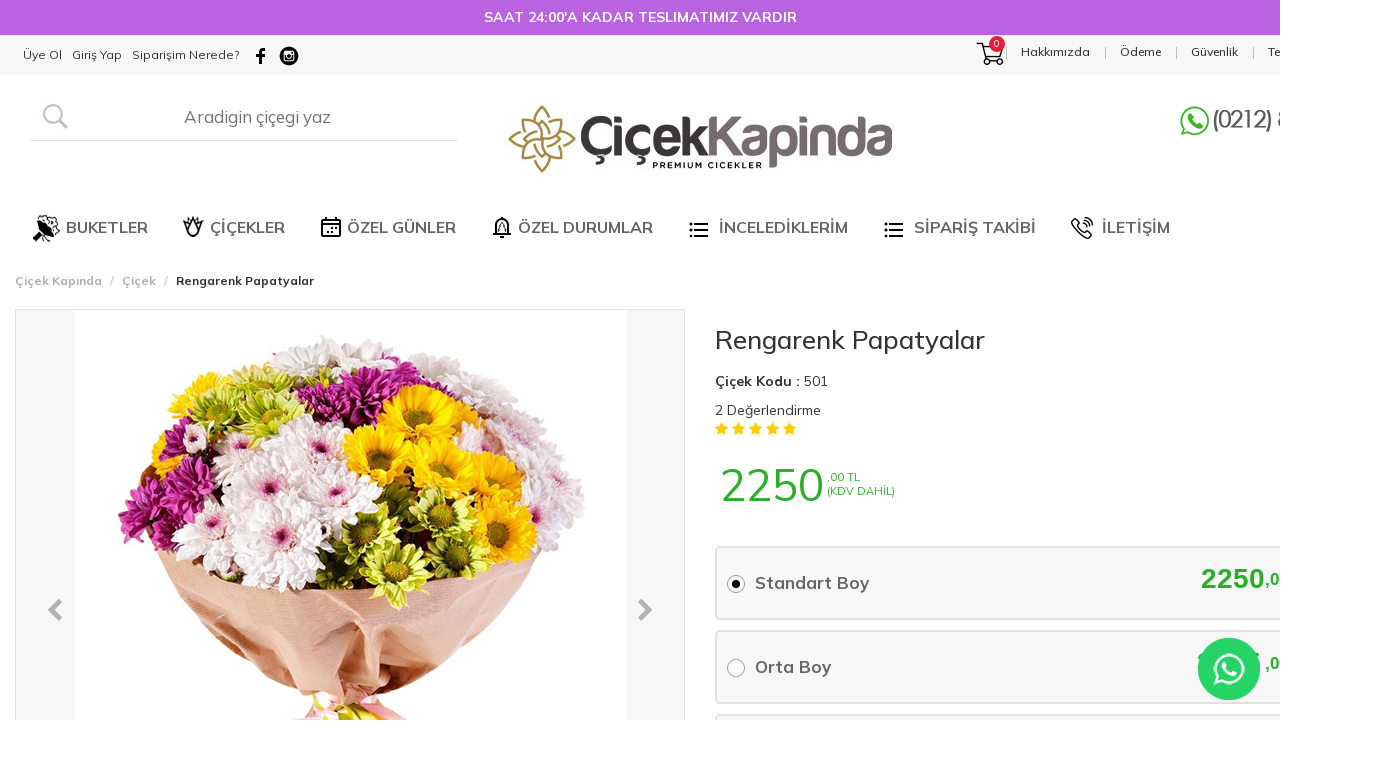

--- FILE ---
content_type: text/html; Charset=iso-8859-9
request_url: https://www.cicekkapinda.com/501-Rengarenk-Papatyalar.html
body_size: 51193
content:

<!DOCTYPE html>
<html class="no-js" lang="tr">
<head><!-- Google Tag Manager -->
<script>(function(w,d,s,l,i){w[l]=w[l]||[];w[l].push({'gtm.start':
new Date().getTime(),event:'gtm.js'});var f=d.getElementsByTagName(s)[0],
j=d.createElement(s),dl=l!='dataLayer'?'&l='+l:'';j.async=true;j.src=
'https://www.googletagmanager.com/gtm.js?id='+i+dl;f.parentNode.insertBefore(j,f);
})(window,document,'script','dataLayer','GTM-PHCZV5B');</script>
<!-- End Google Tag Manager -->

<!-- Google Tag Manager -->
<script>(function(w,d,s,l,i){w[l]=w[l]||[];w[l].push({'gtm.start':
new Date().getTime(),event:'gtm.js'});var f=d.getElementsByTagName(s)[0],
j=d.createElement(s),dl=l!='dataLayer'?'&l='+l:'';j.async=true;j.src=
'https://www.googletagmanager.com/gtm.js?id='+i+dl;f.parentNode.insertBefore(j,f);
})(window,document,'script','dataLayer','GTM-M56HX42');</script>
<!-- End Google Tag Manager -->



<!-- Global site tag (gtag.js) - Google Ads: 804625290 -->
<script async src="https://www.googletagmanager.com/gtag/js?id=AW-804625290"></script>
<script>
  window.dataLayer = window.dataLayer || [];
  function gtag(){dataLayer.push(arguments);}
  gtag('js', new Date());

  gtag('config', 'AW-804625290');
</script>

<!-- Event snippet for gokhanaydin-280121-WHATSAPP conversion page
In your html page, add the snippet and call gtag_report_conversion when someone clicks on the chosen link or button. -->
<script>
function gtag_report_conversion(url) {
  var callback = function () {
    if (typeof(url) != 'undefined') {
      window.location = url;
    }
  };
  gtag('event', 'conversion', {
      'send_to': 'AW-804625290/B38ICO-JrfMBEIq31v8C',
      'event_callback': callback
  });
  return false;
}
</script>

<!-- Google tag (gtag.js) Yenikod-->
<script async src="https://www.googletagmanager.com/gtag/js?id=UA-62548430-4"></script>
<script>
  window.dataLayer = window.dataLayer || [];
  function gtag(){dataLayer.push(arguments);}
  gtag('js', new Date());

  gtag('config', 'UA-62548430-4');
</script>


<!-- Yandex.Metrika counter -->
<script type="text/javascript">
    (function(m,e,t,r,i,k,a){
        m[i]=m[i]||function(){(m[i].a=m[i].a||[]).push(arguments)};
        m[i].l=1*new Date();
        for (var j = 0; j < document.scripts.length; j++) {if (document.scripts[j].src === r) { return; }}
        k=e.createElement(t),a=e.getElementsByTagName(t)[0],k.async=1,k.src=r,a.parentNode.insertBefore(k,a)
    })(window, document,'script','https://mc.yandex.ru/metrika/tag.js?id=105248867', 'ym');

    ym(105248867, 'init', {ssr:true, webvisor:true, clickmap:true, ecommerce:"dataLayer", accurateTrackBounce:true, trackLinks:true});
</script>
<noscript><div><img src="https://mc.yandex.ru/watch/105248867" style="position:absolute; left:-9999px;" alt="" /></div></noscript>
<!-- /Yandex.Metrika counter -->
    
    <meta charset="iso-8859-9">
    <meta http-equiv="x-ua-compatible" content="ie=edge">
<title>Rengarenk Papatyalar çiçekçi, Rengarenk Papatyalar çiçek gönder</title> 
<meta name="description" content="Rengarenk Papatyalar çiçek sipariş sayfası"> 
<meta name="keywords" content="Karışık Buket">

    <meta name="viewport" content="width=device-width, initial-scale=1, maximum-scale=1, user-scalable=no">

<meta name="author" content="cicekkapinda.com">
<meta name="robots" content="index, follow">
<link rel="canonical" href="https://www.cicekkapinda.com/501-Rengarenk-Papatyalar.html" />
<script type="application/ld+json">{"@context":"http://schema.org","@type":"BreadcrumbList","itemListElement":[{"@type":"ListItem","position":1,"item":{"@id":"https://www.cicekkapinda.com/","name":"Çiçek Kapında"}},{"@type":"ListItem","position":2,"item":{"@id":"https://www.cicekkapinda.com/cicek","name":"Çiçekler"}},{"@type":"ListItem","position":3,"item":{"@id":"https://www.cicekkapinda.com/501-Rengarenk-Papatyalar.html","name":"Rengarenk Papatyalar"}}]}</script>


<script type="application/ld+json">
    {
      "@context": "https://schema.org",
      "@type": "FAQPage",
      "mainEntity": [{
        "@type": "Question",
        "name": "Rengarenk Papatyalar adlı çiçeği nasıl sipariş verebilirim? ",
        "acceptedAnswer": {
          "@type": "Answer",
          "text": "Tebrikler. Çiçek Kapında özel tasarımı olan mükemmel bir ürün seçtiniz. Rengarenk Papatyalar adlı ürünümüzü sipariş vermek çok kolay. Yapmanız gereken sadece bu formda yer alan ilçe, teslim tarihi ve teslimat saatini seçmek. Dilerseniz, sepet adımında çiçeğinizin yanına ekstra ürünler ekleyerek sürprizinizi zenginleştirebilirsiniz. Sipariş aşamalarında bir problem yaşarsanız, 0212 801 33 51 numaralı telefonumuzdan bize ulaşın. Müşteri temsilcilerimiz, siz çiçekseverlere yardımcı olmak için bekliyor olacaklar. Müşteri temsilcimize, 33 Kırmızı Gül Buketi isimli ürünümüze ait olan 448 kodu söylerseniz, size daha hızlı yardımcı olacaktır."
        }
      }, {
        "@type": "Question",
        "name": "Çiçek siparişim ne zaman teslim edilir?",
        "acceptedAnswer": {
          "@type": "Answer",
          "text": "<p>Siparişiniz,istisnadi durumlar haricinde, seçtiğiniz zaman dilimi içerisinde teslim edilmektedir. Trafik, hava durumu, özel günler, pandemi kısıtlamaları gibi yaşanan olağanüstü durumlarda kısmi gecikmeler yaşanabilir. bu gecikmeler ile ilgili sizi mutlaka bilgilendiriyoruz.</p>"
        }
      }, {
        "@type": "Question",
        "name": "Siparişim fotoğrafta göründüğü gibi mi gidiyor?",
        "acceptedAnswer": {
          "@type": "Answer",
          "text": "<p>Çiçek Kapında, ürün kalitesi ve müşteri memnuniyeti konusunda yaşayabileceğiniz en iyi deneyimi sunmavı vaad eder. Bu konuda hiç şüpheniz olmasın. Gönderdiğiniz çiçeğiniz, fotoğrafta gördüğünüzdan daha güzel gidecek. </p>"
        }
      } ]
    }
    </script>
    
     <script type="application/ld+json">
    {
      "@context": "https://schema.org/",
      "@type": "ImageObject",
      "contentUrl": "https://www.cicekkapinda.com/buyukresimispartakule-karisik-papatya-buketi-bb.jpg",
      "license": "https://www.cicekkapinda.com/sayfalar/kullanici-sozlesmesi",
      "acquireLicensePage": "https://www.cicekkapinda.com/sayfalar/kullanici-sozlesmesi",
      "creditText": "Çiçek Kapında",
      "creator": {
        "@type": "Person",
        "name": "Çiçek Kapında"
       },
      "copyrightNotice": "Çiçek Kapında"
    }
    </script>


<link rel="shortcut icon" href="https://www.cicekkapinda.com/favicon.ico">



    <!-- build:css css/bootstrap.css -->
    <link rel="stylesheet" href="css/bootstrap.css">
    <!-- endbuild -->

    <!-- build:css css/plugins.css -->
    <link rel="stylesheet" href="css/awe-icon.css">
    <link rel="stylesheet" href="css/font-awesome.css">
    <link rel="stylesheet" href="css/magnific-popup.css">
    <link rel="stylesheet" href="css/owl.carousel.css">
    <link rel="stylesheet" href="css/awemenu.css">
    <link rel="stylesheet" href="css/swiper.css">
    <link rel="stylesheet" href="css/easyzoom.css">
    <link rel="stylesheet" href="css/nanoscroller.css">
    <link rel="stylesheet" href="css/jquery.mb.YTPlayer.min.css">
    <link rel="stylesheet" href="css/jquery.flipster.min.css">
    <link rel="stylesheet" href="countdown/style.css">

    <!-- endbuild -->

    <!-- build:css css/styles.css -->
    <link rel="stylesheet" href="css/awe-background.css">
    <link rel="stylesheet" href="css/main.css">
    <link rel="stylesheet" href="css/docs.css">
  <link rel="stylesheet" href="https://cdnjs.cloudflare.com/ajax/libs/normalize/5.0.0/normalize.min.css">
    
<link rel='stylesheet' href='https://cdnjs.cloudflare.com/ajax/libs/fancybox/3.5.7/jquery.fancybox.min.css'>

    <!-- endbuild -->

    <!-- build:js js/vendor.js -->
    <script src="js/vendor/modernizr-2.8.3.min.js"></script>
    <script src="js/vendor/jquery-1.11.3.min.js"></script>
    <!-- endbuild -->

    <script>window.SHOW_LOADING = false;</script>



<style>

.urunfiyatbilgisi {
    margin-bottom: 10px;
}
.urunfiyatbilgisi-col {
    width: auto;
	padding:3px;
}
  .urunfiyatbilgisi-fiyatim {
    margin-right: 5px;
    border: 2px solid #fff;
    border-radius: 4px;
    height: auto;
    position: relative;
    padding-left: 5px;
}



.fiyatim {
    margin: 0;
    font-size: 1rem;
    padding-top: 0px;
}

.fiyatimsol, .fiyatimsag {
    display: inline-block;
    text-align: left;
    vertical-align: middle;
}

.urunfiyatbilgisi-fiyatim .fiyatimsolbolum {
    font-size: 4.4rem;
}

.urunfiyatbilgisi-fiyatim .fiyatimsagbolum {
    font-size: 1.1rem;
    line-height: 1rem;
}

.urunfiyatbilgisi-fiyatim .fiyatim__tax {
    font-size: 11rem;
    line-height: 1rem;
}

input[type=radio].css-cex {
							position:absolute; z-index:-1000; left:-1000px; overflow: hidden; clip: rect(0 0 0 0); height:1px; width:1px; margin:-1px; padding:0; border:0;
						}

						input[type=radio].css-cex + label.cssx-label {
							padding-left:32px;
							height:27px; 
							display:inline-block;
							line-height:27px;

							background-position: 0 0;
							font-size:18px;
							vertical-align:middle;
							cursor:pointer;
							background-repeat:no-repeat;
							font-family:open_sansregular;


						}

						input[type=radio].css-cex:checked + label.cssx-label {
							background-position: 0 -27px;
						}
						label.cssx-label {
				background-image:url(radio.png);
				-webkit-touch-callout: none;
				-webkit-user-select: none;
				-khtml-user-select: none;
				-moz-user-select: none;
				-ms-user-select: none;
				user-select: none;
				background-repeat:no-repeat;
font-family:open_sansregular;

			}
			
.bbbz {
    display: inline-block;
    background-color: white;
    cursor: pointer;
    line-height: 36px;
    border: 1px solid #dbdece;
    border-radius: 4px;
    position: relative;
    font-size: 19px;
    background-image: url(saat1.png);
    background-repeat: no-repeat;
    background-position: 10px 10px;
    height: 50px;
    color: #333333;
}

/* [Object] Modal
 * =============================== */
.modal {
  opacity: 0;
  visibility: hidden;
  position: fixed;
  top: 0;
  right: 0;
  bottom: 0;
  left: 0;
  text-align: left;
  background: rgba(0,0,0, .9);
  transition: opacity .25s ease;
}

.modal__bg {
  position: absolute;
  top: 0;
  right: 0;
  bottom: 0;
  left: 0;
  cursor: pointer;
}

.modal-state {
  display: none;
}

.modal-state:checked + .modal {
  opacity: 1;
  visibility: visible;
}

.modal-state:checked + .modal .modal__inner {
  top: 0;
}

.modal__inner {
  transition: top .25s ease;
  position: absolute;
  top: -20%;
  right: 0;
  bottom: 0;
  left: 0;
  width: 50%;
  margin: auto;
  overflow: auto;
  background: #fff;
  border-radius: 5px;
  padding: 1em 2em;
  height: 50%;
}

.modal__close {
  position: absolute;
  right: 1em;
  top: 1em;
  width: 1.1em;
  height: 1.1em;
  cursor: pointer;
}

.modal__close:after,
.modal__close:before {
  content: '';
  position: absolute;
  width: 2px;
  height: 1.5em;
  background: #ccc;
  display: block;
  transform: rotate(45deg);
  left: 50%;
  margin: -3px 0 0 -1px;
  top: 0;
}

.modal__close:hover:after,
.modal__close:hover:before {
  background: #aaa;
}

.modal__close:before {
  transform: rotate(-45deg);
}

@media screen and (max-width: 768px) {
	
  .modal__inner {
    width: 90%;
    height: 90%;
    box-sizing: border-box;
  }
}

	

</style><style>
@media (min-width:1200px) {
 .container {
  width:1400px
 }
}
</style>

<style>
img{border:0;}
input{margin:0;font:inherit;color:inherit;}
input{line-height:normal;}
input[type=radio]{-webkit-box-sizing:border-box;-moz-box-sizing:border-box;box-sizing:border-box;padding:0;}
@media print{
*,:after,:before{color:#000!important;text-shadow:none!important;background:0 0!important;-webkit-box-shadow:none!important;box-shadow:none!important;}
img{page-break-inside:avoid;}
img{max-width:100%!important;}
}
*{-webkit-box-sizing:border-box;-moz-box-sizing:border-box;box-sizing:border-box;}
:after,:before{-webkit-box-sizing:border-box;-moz-box-sizing:border-box;box-sizing:border-box;}
input{font-family:inherit;font-size:inherit;line-height:inherit;}
img{vertical-align:middle;}
label{display:inline-block;max-width:100%;margin-bottom:5px;}
input[type=radio]{margin:4px 0 0;margin-top:1px \9;line-height:normal;}
input[type=radio]:focus{outline:thin dotted;outline:5px auto -webkit-focus-ring-color;outline-offset:-2px;}
[type="radio"]:checked + label,[type="radio"]:not(:checked) + label{position:relative;padding-left:24px;cursor:pointer;line-height:20px;display:inline-block;color:#666;}
[type="radio"]:checked + label:before,[type="radio"]:not(:checked) + label:before{content:'';position:absolute;left:0;top:0;width:18px;height:18px;border:1px solid #999;border-radius:100%;background:#fff;}
[type="radio"]:checked + label:before,[type="radio"]:not(:checked) + label:before{content:'';position:absolute;left:0;top:0;width:18px;height:18px;border:1px solid #999;border-radius:100%;background:#fff;}
[type="radio"]:checked,[type="radio"]:not(:checked){position:absolute;left:-9999px;display:none;}
[type="radio"]:checked + label:after{content:'';width:8px;height:8px;background:#000;position:absolute;top:5px;left:5px;border-radius:100%;-webkit-transition:all 0.2s ease;transition:all 0.2s ease;}

.cesadspan{display:inline-block;padding:0 10px;width:calc(100% - 60px);font-size:20px;}
.cesfiyatspan{display:inline-block;float:right;}
.myfiyatlink{width:100%;padding:10px 20px 10px 40px;background-color:#f7f7f7;border:2px solid #e2e2e2;}
[type="radio"]:checked + label.myfiyatlink:before,[type="radio"]:not(:checked) + label.myfiyatlink:before{content:'';position:absolute;left:10px;top:10px;width:18px;height:18px;border:1px solid #999;border-radius:100%;background:#fff;}
[type="radio"]:checked + label.myfiyatlink:after{content:'';width:8px;height:8px;background:#000;position:absolute;top:15px;left:15px;border-radius:100%;-webkit-transition:all 0.2s ease;transition:all 0.2s ease;}
[type="radio"]:checked + label.myfiyatlink,[type="radio"]:not(:checked) + label.myfiyatlink{position:relative;padding-left:28px;cursor:pointer;line-height:20px;display:inline-block;color:#666;margin:0;margin-bottom:10px;border-radius:5px;}
.priceleft{width:auto;font-size:36px;color:#2baf2b;text-align:right;display:inline-block;vertical-align:middle;font-family:  Oswald,sans-serif;}
.priceright{font-size:17px;font-family:Arial,sans-serif;;          width:auto;color:#2baf2b;white-space:nowrap;line-height:15px;text-align:left;display:inline-block;vertical-align:middle;}
.cesfiyatspan .priceleft{font-size:28px;}
img{max-width:100%;}
@media (max-width: 992px){
.priceleft{font-size:20px;}
.priceright{font-size:10px;}
}


.urunrenkimgdiv{background-color:white;display:inline-block;font-size:13px;position:relative;width:50px;height:50px;float:left;border-radius:50%;-moz-border-radius:50%;-o-border-radius:50%;-webkit-border-radius:50%;-ms-webkit-radius:50%;zoom:1;margin-LEFT:8px;padding:0px;overflow:hidden;border:0 solid #e5e5e5;text-align:center;line-height:16px;cursor:pointer;}
.urunrenkimgdiv img{max-height:100%;}
/*! CSS Used from: Embedded */
::-webkit-scrollbar-track{display:none;background-color:white;border-left:none;}
::-webkit-scrollbar{display:none;width:1px;}
::-webkit-scrollbar-thumb{display:none;background-color:white;}
.myfiyatlink{width:100%;padding:4px 6px 4px 0px;background-color:#f7f7f7;}
.cesadspan{width:calc(100% - 114px);line-height: 50px;}
[type="radio"]:checked + label.myfiyatlink:before,[type="radio"]:not(:checked) + label.myfiyatlink:before{top:21px;}
[type="radio"]:checked + label.myfiyatlink:after{top:26px;}
@media (min-width: 992px){
[type="radio"]:checked + label.myfiyatlink:before,[type="radio"]:not(:checked) + label.myfiyatlink:before{top:27px;}
[type="radio"]:checked + label.myfiyatlink:after{top:32px;}
.myfiyatlink{width:100%;padding:5px 20px 5px 40px;background-color:#f7f7f7;}
.cesadspan{font-size:17px;line-height:60px;display:inline-block;padding:0 10px;width:calc(100% - 144px);}
}
.cesfiyatspan{display:inline-block;float:right;line-height:50px;}</style>

</head>

<script type="text/javascript">

  // Internet Explorer (5.0+)
   try {
     http = new ActiveXObject("Msxml2.XMLHTTP");  // yeni versiyon xmlhttp
   } catch (e) {
	   
      try {
        http = new ActiveXObject("Microsoft.XMLHTTP");  // eski versiyon xmlhttp
      } catch (e) {
        http = false;
      }

   }

   // Mozilla ve Safari
   if ( !http && typeof XMLHttpRequest != 'undefined' ) {
	   
     try{
        http = new XMLHttpRequest();
     }catch(e) {    
        http = false;
     }

   }

   // Diger
   if ( !http && window.createRequest ) {
     
	 try{
        http = window.createRequest();
     }catch(e) {  
        http = false;
     }

   }


  // Internet Explorer (5.0+)
   try {
     httpx = new ActiveXObject("Msxml2.XMLHTTP");  // yeni versiyon xmlhttp
   } catch (e) {
	   
      try {
        httpx = new ActiveXObject("Microsoft.XMLHTTP");  // eski versiyon xmlhttp
      } catch (e) {
        httpx = false;
      }

   }

   // Mozilla ve Safari
   if ( !httpx && typeof XMLHttpRequest != 'undefined' ) {
	   
     try{
        httpx = new XMLHttpRequest();
     }catch(e) {    
        httpx = false;
     }

   }

   // Diger
   if ( !httpx && window.createRequest ) {
     
	 try{
        httpx = window.createRequest();
     }catch(e) {  
        httpx = false;
     }

   }


function kategoriSec() {

     var kategori = document.getElementById('sehirlerr').value;
	 var df = document.nacar;
	 var ilcelerim = df.ilceler;
	if (kategori!='84' && kategori!='34'){
		alert('İstanbul dışı siparişlerin teslimat süreleri 2 gündür.');
		ilcelerim.options[0].disabled = true;
		}
		else
		{
		ilcelerim.options[0].disabled = false;
			}
     if(kategori!=0) {
          http.open('get', 'verial.asp?sehir=' + kategori);
          http.onreadystatechange = function() {
               document.getElementById('sonuc').innerHTML = "<img src='loading.gif'> Bekleyiniz...";
               if (http.readyState == 4) {
                    document.getElementById('sonuc').innerHTML = http.responseText; }
          }
          http.send(null);
     };
var mylist=document.getElementById("sehirlerr")
document.getElementById("sehir1").value = mylist.options[mylist.selectedIndex].text;
}


function tarihdegistir() {
     var kategorix = document.getElementById('tarih').value;
	 var kategoriz = document.getElementById('sehirid').value;
	 document.getElementById('saatsec').value='';
     if(kategorix!=0) {
		  if (kategoriz!='84' && kategoriz!='34'){
          httpx.open('get', 'saatal1.asp?gun=' + kategorix+'&celenkmi=HAYIR');
		  }
		  else
		  {
          httpx.open('get', 'saatal.asp?gun=' + kategorix+'&celenkmi=HAYIR');
			  
			  }
          httpx.onreadystatechange = function() {
               document.getElementById('sonuc1').innerHTML = "<img src='loading.gif'> Bekleyiniz...";
               if (httpx.readyState == 4) {
                    document.getElementById('sonuc1').innerHTML = httpx.responseText; }
          }
          httpx.send(null);
     };


}

function videogoster()
{
document.getElementById('saatsec').value='';
document.getElementById("gggggg").click();	
	}

function kalender2()
{
var mylist1=document.getElementById("ilceler")
document.getElementById("ilce1").value = mylist1.options[mylist1.selectedIndex].text;
document.getElementById("yolucret").value = mylist1.options[mylist1.selectedIndex].value;

if(mylist1.options[mylist1.selectedIndex].text=="Yeşilköy")
{

}

if(mylist1.options[mylist1.selectedIndex].text=="Kurtköy")
{
document.getElementById("cccccc").click();
}



if(mylist1.options[mylist1.selectedIndex].value!=="0")
{
document.getElementById("yolparasi").innerHTML = "Teslimat Ücreti : " + mylist1.options[mylist1.selectedIndex].value + " TL";
document.getElementById("yolparasi2").innerHTML = "Ödeyeceğiniz Toplam Tutar : " + toplamim + " TL + KDV";
document.getElementById("yolparasi").style.display = "block"; 
}
else
{
document.getElementById("yolparasi").innerHTML = "";
document.getElementById("yolparasi2").innerHTML = "";
document.getElementById("yolparasi").style.display = "none"; 

}
}


function ceycey()
{
var mylist1=document.getElementById("tarih");

document.getElementById("tarihim").value = mylist1.options[mylist1.selectedIndex].value;
if((document.getElementById("tarihim").value=="12.09.2016") || (document.getElementById("tarihim").value=="13.09.2016")|| (document.getElementById("tarihim").value=="14.09.2016") || (document.getElementById("tarihim").value=="15.09.2016"))
{

sweetAlert('Tatildeyiz',
  'Seçtiğiniz tarihte bayram tatilindeyiz. Mağduriyet yaşamamanız adına bilgilendirir, anlayışınız için teşekkür ederiz.','info');


}

}

function goster(a)
{
document.getElementById("loaderx").style.display = "block";
var degerler = a.split(',');
var urunid = degerler[0]
var yolucret = degerler[1]
var ilcead = degerler[2]
var sehirad = degerler[3]
var sehirid = degerler[4]

document.getElementById('sehirid').value = sehirid;
document.getElementById('sehirad').value = sehirad;
document.getElementById('ilcead').value = ilcead;
document.getElementById('yolucret').value = yolucret;

if((document.getElementById("sehirid").value!=="34") && (document.getElementById("sehirid").value!=="84") && (document.getElementById("eryerekargo").value!=="EVET"))
{

  sweetAlert('Kargolu Ürünler Hakkında',
  'Seçtiğiniz ürün kargo ile gönderilmektedir.Bu yüzden seçtiğiniz bölgenin kargo ile teslimat süresinin 2 İş Günü olduğunu göz önünde bulundurmanızı öneririz. Kargo ile gönderimlerde Cumartesi - Pazar teslimat yapılamamaktadır.\n\nSiz değerli müşterilerimizin herhangi bir problem yaşamamaları adına bilgilendirir, anlayışınız için teşekkür ederiz.','info');


}
if((ilcead=="Gebze-İzmitx") || (ilcead=="Tuzla - Merkezx") || (ilcead=="Akfırat - Tuzlax") || (ilcead=="Aydınlı - Tuzlax") || (ilcead=="Orhanlı - Tuzlax") || (ilcead=="Pendikx") || (ilcead=="Bahçeşehirx") || (ilcead=="Büyükçekmecex"))
{

document.getElementById('tehlike').value = "EVET";
}
else
{
document.getElementById('tehlike').value = "HAYIR";

	}




if(document.getElementById("ilcead").value=="Yeşilköy")
{



  sweetAlert('Havaalanı Çiçek Teslimatı...',
  'Teslimat aşamalarında yaşanan problemlerden dolayı \n\nYeşilköy Atatürk Havalimanına\n\n teslimat yapamamaktayız.\n Yeşilköyün diğer bölgelerine teslimatımız vardır. ','error');
  

}


if(document.getElementById("eryerekargo").value=="EVET")
{
  sweetAlert('Kargolu Ürünler Hakkında',
  'Seçtiğiniz ürün kargo ile gönderilmektedir.Bu yüzden seçtiğiniz bölgenin kargo ile teslimat süresinin 2 İş Günü olduğunu göz önünde bulundurmanızı öneririz. Kargo ile gönderimlerde Cumartesi - Pazar teslimat yapılamamaktadır.\n\nSiz değerli müşterilerimizin herhangi bir problem yaşamamaları adına bilgilendirir, anlayışınız için teşekkür ederiz.','info');

}


if(document.getElementById("ilcead").value=="Kurtköy")
{
sweetAlert('Havaalanı Çiçek Teslimatı...',
  'Teslimat aşamalarında yaşanan problemlerden dolayı \n\nSabiha Gökcen Havalimanına\n\n teslimat yapamamaktayız.\n Kurtköyün diğer bölgelerine teslimatımız vardır. ','error');
  
}


if(yolucret!=="0")
{
document.getElementById("yolparasi").innerHTML = "<i class='fa fa-truck' aria-hidden='true'></i>&nbsp;Teslimat Ücreti : " + yolucret + " TL";
document.getElementById("yolparasi").style.display = "block";

}
else
{
document.getElementById("yolparasi").style.display = "none";
document.getElementById("yolparasi").innerHTML = "";
}

setTimeout(hidepen, 500);
}

function hidepen()
{
document.getElementById("loaderx").style.display = "none";
}

function showpen()
{
document.getElementById("loaderx").style.display = "block";
}
</script>

<SCRIPT LANGUAGE="JavaScript"> 



function testadi(x)
{
if (x.ilcead.value == "" )
{
sweetAlert('İl ilçe seçiniz',
  'Lütfen çiçeğin gönderileceği ilçeyi seçiniz.','error');

return false;
}
else
return true;
}


function testadip(x)
{
if (x.saatsec.value == "" )
{
sweetAlert('Saat seçiniz',
  'Teslimat saati seçiniz.','error');

return false;
}
else
return true;
}





function testadiy(x)
{
if (x.tarihim.value == "" )
{
sweetAlert('Tarih seçiniz',
  'Lütfen çiçeğin gönderileceği tarihi seçiniz.','error');
return false;
}
else
return true;
}

function testadiz(x)
{

if (x.tehlike.value == 'EVET' && x.tarih.value == '1/27/2026')
{

sweetAlert('Bilgilendirme...',
  'Seçtiğiniz bölgeye en erken teslimatımız yarındır.','error');


return false;
}
else

return true;
}






function testalanlar(x)
{

if (testadi(x)&&testadiy(x)&&testadiz(x)&&testadip(x))
{
showpen();
x.submit();}
else
{return false;
hidepen();}
} 
//  End -->



</script>

<script src="swt-dist/sweetalert.min.js"></script>
<link rel="stylesheet" type="text/css" href="swt-dist/sweetalert.css">
<body>
<!-- Google Tag Manager (noscript) -->
<noscript><iframe src="https://www.googletagmanager.com/ns.html?id=GTM-PHCZV5B"
height="0" width="0" style="display:none;visibility:hidden"></iframe></noscript>
<!-- End Google Tag Manager (noscript) -->
<div id="loaderx" style="z-index:999999999">  <svg class="spinner" viewBox="0 0 50 50">
  <circle cx="25" cy="25" r="20" class="circle"></circle>
</svg></div>
<a href="#" class="scrollup" title="Sayfa başı" >Yukarı Çık</a>





<script type="text/javascript">
			$(document).ready(function(){ 
			$(window).scroll(function(){
				if ($(this).scrollTop() > 100) {
					$('.scrollup').fadeIn();
				} else {
					$('.scrollup').fadeOut();
				}
			}); 
			
			$('.scrollup').click(function(){
				$("html, body").animate({ scrollTop: 0 }, 600);
				return false;
			});
 
		});
		
		 window.onload = function () {
     document.getElementById("menudivi").style.display = "block";
};
		</script>
		
		<script type="text/javascript">



	function tombala(gelen) {		
	    document.getElementById('saatsec').value=gelen;
		if ((gelen=='Ozel Saat Belirle')){
		 
         document.getElementById('coskun').style.display = 'block';
         document.getElementById('ozelfiyat').value='30';
         }else{
         document.getElementById('coskun').style.display = 'none';
         document.getElementById('ozelfiyat').value='0';

         }
	}
</script>

        <!--[if lt IE 8]>
            <p class="browserupgrade">You are using an <strong>outdated</strong> browser. Please <a href="http://browsehappy.com/">upgrade your browser</a> to improve your experience.</p>
            <![endif]-->

            
            <!-- // LOADING -->
            
            <!-- // END LOADING -->


            <div id="wrapper" class="main-wrapper ">
                
                <div style="width:100%;background-color:#BA63E1;color:#fff;font-weight:bold;text-align:center;height:35px;line-height:35px;">SAAT 24:00'A KADAR TESLIMATIMIZ VARDIR</div>
<header id="header" class="awe-menubar-header header-style-1 " ><div id="topbar" class="ppp"><div class="container"><div class="text-leftt">&nbsp;&nbsp;<p><a class="ustlinkler" href="https://www.cicekkapinda.com/uyeol" style="margin-right:10px;"><span>Üye Ol</span></a></p><p><a class="ustlinkler" href="https://www.cicekkapinda.com/giris-yap" style="margin-right:10px;"><span>Giriş Yap</span></a></p><p><a class="ustlinkler" href="https://www.cicekkapinda.com/siparis-takibi" style="margin-right:10px;"><span>Siparişim Nerede?</span></a></p><a href="https://www.facebook.com/wwwcicekkapindacom/" target="_blank" rel="nofollow"><img src="facebooksocial.png" width="24" height="24" alt="Facebook"/></a>&nbsp;<a href="https://www.instagram.com/kapinda.cicek/" target="_blank" rel="nofollow"><img src="instagram-logo.png" title="instagram" rel="nofollow" width="24" height="24"/></a></div><div class="text-right"><ul class="navbar-icons"><li class="menubar-cart" ><a href="#" title="" class="awemenu-icon menu-shopping-cart"><div style="float:left;"><img src="sepet.png" width="32" height="32" alt="Sepet"></div><div class="text" style="color:#000000"><span class="pc" style="right: 1px;">0</span></div></a><ul class="submenu megamenu" style="-webkit-border-bottom-right-radius: 15px;-webkit-border-bottom-left-radius: 15px;-moz-border-radius-bottomright: 15px;-moz-border-radius-bottomleft: 15px;border-bottom-right-radius: 15px;border-bottom-left-radius: 15px;"><li><div class="container-fluid"><ul class="whishlist"></ul><div class="menu-cart-total"><span>Tutar&nbsp;:&nbsp;</span><span class="price">0,00 TL</span></div><div class="cart-action"><a href="https://www.cicekkapinda.com/sepet" title="" class="btn btn-lg btn-dark btn-outline btn-block" style="border-radius: 26px;-moz-border-radius: 26px;border-radius: 26px;">Satın Al</a></div></div></li></ul></li><li><a class="awemenu-icon" href="https://www.cicekkapinda.com/sayfalar/hakkimizda"><span>Hakkımızda</span></a></li><li><a class="awemenu-icon" href="https://www.cicekkapinda.com/sayfalar/odeme"><span>&Ouml;deme</span></a></li><li><a class="awemenu-icon" href="https://www.cicekkapinda.com/sayfalar/guvenlik"><span>G&uuml;venlik</span></a></li><li><a class="awemenu-icon" href="https://www.cicekkapinda.com/sayfalar/teslimat"><span>Teslimat</span></a></li><li><a class="awemenu-icon" href="https://www.cicekkapinda.com/iletisim"><span>İletişim</span></a></li></ul></div></div></div><div class="header-top ppp" style="margin-bottom:20px;"><div class="container"><div class="header-top-relative"><nav class="navtop ppp" id="ppp"><div class="col-md-4"><div style="height:20px;"></div><form action="urunara.asp" method="post"><input name="aranan" type="text" id="aranan1" style="background-image:url(https://www.cicekkapinda.com/search-icon.JPG); background-position:left bottom; background-repeat:no-repeat; padding:11px; border-bottom:1px solid #e2e2e2; cursor:pointer; width:100%;font-size:17px;color:#999999;padding-left:40px;text-align:center;" placeholder="Aradigin çiçegi yaz" autocomplete="off"></form></div><div class="col-md-4" style="text-align:center;"><div style="height:25px;"></div><a href="https://www.cicekkapinda.com/" title="Çiçekçi"><img src="cicekci-logo.JPG" width="393" height="78" alt="Çiçekçi" data-original="cicekci-logo.JPG" decoding="async"></a></div><div class="col-md-4" align="right" style="margin-top: 20px;"><a href="https://www.cicekkapinda.com/iletisim" title="İletişim"><img src="kararsizim.PNG" width="192" height="42" data-original="kararsizim.PNG" decoding="async" alt="Iletisim"></a></div></nav></div></div></div><nav id="stickiy" class="awemenu-nav" data-responsive-width="1200" ><div class="container"><div class="c-container"><div class="awemenu-container"><div class="awe-logo logo-mobile"><a href="https://www.cicekkapinda.com" title="Çiçek Kapında"><img src="mobil-logo.png"  data-original="mobil-logo.png" decoding="async" alt="Çiçek Kapinda" width="234" height="63"></a></div><div id="menudivi" style="display:none;" align="right">

<div class="awemenu-bars" style="width: 35px;  height: 35px;
  line-height: 35px;
  text-align: center;
  -webkit-user-select: none;
  -moz-user-select: none;
  -ms-user-select: none;
  user-select: none;
  cursor: pointer;
  display: none;
  margin-top: 10px !important;background-color:#fff !important;border:1px solid #999;-webkit-border-radius: 5px;
-moz-border-radius: 5px;
border-radius: 5px;"><span style="font-size:10px;color:#999;"><i class="fa fa-bars" style="font-size:25px;padding-top:4px;"></i>
</span></div><div class="awemenu-bars1" style="width:35px;
  height: 35px;
  line-height: 35px;
  text-align: center;
  -webkit-user-select: none;
  -moz-user-select: none;
  -ms-user-select: none;
  user-select: none;
  cursor: pointer;
  display: none;
  margin-top: 5px !important;background-color:#fff;margin-right:10px;border:1px solid #999;-webkit-border-radius: 5px;
-moz-border-radius: 5px;
border-radius: 5px;margin-top: 10px !important;"><a href="tel:(0212) 801 33 51" style="color:#999;"><i class="fa fa-phone" style="font-size:25px;padding-top:5px;"></i></a></div><div class="awemenu-bars1" style="width:35px;
  height: 35px;
  line-height: 35px;
  text-align: center;
  -webkit-user-select: none;
  -moz-user-select: none;
  -ms-user-select: none;
  user-select: none;
  cursor: pointer;
  display: none;
  margin-top: 5px !important;background-color:#fff;margin-right:10px;border:1px solid #999;-webkit-border-radius: 5px;
-moz-border-radius: 5px;
border-radius: 5px;margin-top: 10px !important;"><a href="https://www.cicekkapinda.com/sepet" style="color:#999;"><i class="fa fa-shopping-basket" style="font-size:25px;padding-top:5px;"></i></a><span class="pc">0</span></div>

<ul class="awemenu awemenu-center"><li class="awemenu-item" style="display:none;"><a href="https://www.cicekkapinda.com/anneler-gunu" title="Anneler Günü"><img src="https://www.cicekkapinda.com/mommom.png" border="0" align="texttop" alt="Çiçek Kapinda" width="32" height="32"><span class="menubaslik"> Anneler Günü </span></a></li><li class="awemenu-item"><a href="https://www.cicekkapinda.com/buketler" title="Buketler"><img src="https://www.cicekkapinda.com/buqett.PNG" border="0" align="texttop" alt="Çiçek Kapinda" width="32" height="32"><span class="menubaslik"> Buketler </span></a></li><li class="awemenu-item" ><a href="#" title=""><img src="https://www.cicekkapinda.com/m3.png" border="0" align="texttop" alt="Çiçek Kapinda" width="32" height="32"><span class="menubaslik">Çiçekler</span></a><ul class="awemenu-submenu awemenu-megamenu" data-width="100%" data-animation="fadeup"><li class="awemenu-megamenu-item" style="background-color:#ffffff;"><div class="container-fluid"><div class="awemenu-megamenu-wrapper"><div class="row">
<div ><h2 class="upper">ÇİÇEKLER</h2></div><div class="col-lg-12"><div class="row" ><div class="col-lg-3 mnitem"><a href="https://www.cicekkapinda.com/buketler" title="Buketler">Buketler</a></div><div class="col-lg-3 mnitem"><a href="https://www.cicekkapinda.com/aranjmanlar" title="Aranjmanlar">Aranjmanlar</a></div><div class="col-lg-3 mnitem"><a href="https://www.cicekkapinda.com/gul-tasarimlari" title="Gül Tasarimlari">Gül Tasarimlari</a></div><div class="col-lg-3 mnitem"><a href="https://www.cicekkapinda.com/kutuda-cicekler" title="Kutuda Çiçekler">Kutuda Çiçekler</a></div><div class="col-lg-3 mnitem"><a href="https://www.cicekkapinda.com/orkide-tasarimlari" title="Orkide Tasarimlari">Orkide Tasarimlari</a></div><div class="col-lg-3 mnitem"><a href="https://www.cicekkapinda.com/kir-cicekleri" title="Kir Çiçekleri">Kir Çiçekleri</a></div><div class="col-lg-3 mnitem"><a href="https://www.cicekkapinda.com/sukulent-ve-teraryumlar" title="Sukulent ve Teraryumlar">Sukulent ve Teraryumlar</a></div><div class="col-lg-3 mnitem"><a href="https://www.cicekkapinda.com/bonsai-agaclari" title="Bonsai Agaçlari">Bonsai Agaçlari</a></div><div class="col-lg-3 mnitem"><a href="https://www.cicekkapinda.com/meyve-agaclari" title="Meyve Agaçlari">Meyve Agaçlari</a></div><div class="col-lg-3 mnitem"><a href="https://www.cicekkapinda.com/sans-bambulari" title="Sans Bambulari">Sans Bambulari</a></div><div class="col-lg-3 mnitem"><a href="https://www.cicekkapinda.com/solmayan-guller" title="Solmayan Güller">Solmayan Güller</a></div><div class="col-lg-3 mnitem"><a href="https://www.cicekkapinda.com/saksi-bitkileri" title="Saksi Bitkileri">Saksi Bitkileri</a></div><div class="col-lg-3 mnitem"><a href="https://www.cicekkapinda.com/ferforje-tasarimlari" title="Ferforje Tasarimlari">Ferforje Tasarimlari</a></div><div class="col-lg-3 mnitem"><a href="https://www.cicekkapinda.com/kaktusler" title="Kaktüsler">Kaktüsler</a></div><div class="col-lg-3 mnitem"><a href="https://www.cicekkapinda.com/minyatur-meyve-agaclari" title="Minyatür Meyve Agaçlari">Minyatür Meyve Agaçlari</a></div><div class="col-lg-3 mnitem"><a href="https://www.cicekkapinda.com/ozel-tasarim-cicekler" title="Özel Tasarim Çiçekler">Özel Tasarim Çiçekler</a></div><div class="col-lg-3 mnitem"><a href="https://www.cicekkapinda.com/kutu-guller" title="Kutu Güller">Kutu Güller</a></div><div class="col-lg-3 mnitem"><a href="https://www.cicekkapinda.com/bambular" title="Bambular">Bambular</a></div><div class="col-lg-3 mnitem"><a href="https://www.cicekkapinda.com/gelin-buketi" title="Gelin Buketi">Gelin Buketi</a></div><div class="col-lg-3 mnitem"><a href="https://www.cicekkapinda.com/mini-bahce-tasarimlari" title="Mini Bahçe Tasarimlari">Mini Bahçe Tasarimlari</a></div><div class="col-lg-3 mnitem"><a href="https://www.cicekkapinda.com/laleler" title="Laleler">Laleler</a></div><div class="col-lg-3 mnitem"><a href="https://www.cicekkapinda.com/solmayan-guller" title="Solmayan Güller">Solmayan Güller</a></div><div class="col-lg-3 mnitem"><a href="https://www.cicekkapinda.com/ofis-cicekleri" title="Ofis Çiçekleri">Ofis Çiçekleri</a></div><div class="col-lg-3 mnitem"><a href="https://www.cicekkapinda.com/kuru-cicekler" title="Kuru Çiçekler">Kuru Çiçekler</a></div></div></div></div></div></div></li></ul></li><li class="awemenu-item"><a href="#" title="" class="griyazi"><img src="https://www.cicekkapinda.com/m1.png" border="0" align="texttop" alt="Çiçek Kapinda" width="32" height="32"><span class="menubaslik">Özel Günler</span></a><ul class="awemenu-submenu awemenu-megamenu" data-width="100%" data-animation="fadeup"><li class="awemenu-megamenu-item" style="background-color:#ffffff;"><div class="container-fluid" >
<div class="awemenu-megamenu-wrapper" ><div class="row" ><div ><h2 class="upper">ÖZEL GÜNLER</h2></div><div class="col-lg-12"><ul class="sublist"><div class="col-lg-3 mnitem"><a href="https://www.cicekkapinda.com/sevgililer-gunu" title="Sevgililer Günü">Sevgililer Günü</a></div><div class="col-lg-3 mnitem"><a href="https://www.cicekkapinda.com/anneler-gunu" title="Anneler Günü">Anneler Günü</a></div><div class="col-lg-3 mnitem"><a href="https://www.cicekkapinda.com/ogretmenler-gunu" title="Ögretmenler Günü">Ögretmenler Günü</a></div><div class="col-lg-3 mnitem"><a href="https://www.cicekkapinda.com/kadinlar-gunu" title="Kadinlar Günü">Kadinlar Günü</a></div><div class="col-lg-3 mnitem"><a href="https://www.cicekkapinda.com/tip-bayrami" title="Tip Bayrami">Tip Bayrami</a></div><div class="col-lg-3 mnitem"><a href="https://www.cicekkapinda.com/babalar-gunu" title="Babalar Günü">Babalar Günü</a></div><div class="col-lg-3 mnitem"><a href="https://www.cicekkapinda.com/avukatlar-gunu" title="Avukatlar Günü">Avukatlar Günü</a></div><div class="col-lg-3 mnitem"><a href="https://www.cicekkapinda.com/yilbasi-cicekleri" title="Yilbasi çiçekleri">Yilbasi çiçekleri</a></div></ul></div></div></div></div></li></ul></li><li class="awemenu-item"><a href="#" title=""><img src="https://www.cicekkapinda.com/m2.png" border="0" align="texttop" alt="Çiçek Kapinda" width="32" height="32"><span class="menubaslik">Özel Durumlar</span></a><ul class="awemenu-submenu awemenu-megamenu" data-width="100%" data-animation="fadeup" style="border-top:3px solid #c9278c;"><li class="awemenu-megamenu-item" style="background-color:#ffffff;"><div class="container-fluid"><div class="awemenu-megamenu-wrapper"><div class="row"><div ><h2 class="upper">ÖZEL DURUMLAR</h2></div><div class="col-lg-12"><ul class="sublist"><div class="col-lg-3 mnitem"><a href="https://www.cicekkapinda.com/sevgilime-esime-cicek" title="Sevgilime - Esime">Sevgilime - Esime</a></div><div class="col-lg-3 mnitem"><a href="https://www.cicekkapinda.com/acilis-dugun-celenkleri" title="Açilis Dügün Çelenkleri">Açilis Dügün Çelenkleri</a></div><div class="col-lg-3 mnitem"><a href="https://www.cicekkapinda.com/cenaze-merasimi-celenkleri" title="Cenaze Merasimi Çelenkleri">Cenaze Merasimi Çelenkleri</a></div><div class="col-lg-3 mnitem"><a href="https://www.cicekkapinda.com/dogum-gunu-cicekleri" title="Dogum Günü">Dogum Günü</a></div><div class="col-lg-3 mnitem"><a href="https://www.cicekkapinda.com/yeni-tebrik-tesekkur-cicekleri" title="Yeni Is / Tebrik / Tesekkür Çiçekleri">Yeni Is / Tebrik / Tesekkür Çiçekleri</a></div><div class="col-lg-3 mnitem"><a href="https://www.cicekkapinda.com/hosgeldin-bebek" title="Hosgeldin Bebek">Hosgeldin Bebek</a></div><div class="col-lg-3 mnitem"><a href="https://www.cicekkapinda.com/gecmis-olsun-cicekleri" title="Geçmis Olsun">Geçmis Olsun</a></div><div class="col-lg-3 mnitem"><a href="https://www.cicekkapinda.com/soz-nisan-cicekleri" title="Söz / Nisan Çiçekleri">Söz / Nisan Çiçekleri</a></div><div class="col-lg-3 mnitem"><a href="https://www.cicekkapinda.com/acilis-toren-dugun-nikah" title="Açilis / Tören / Dügün / Nikah">Açilis / Tören / Dügün / Nikah</a></div><div class="col-lg-3 mnitem"><a href="https://www.cicekkapinda.com/cenaze-ve-anma-cicekleri" title="Cenaze ve Anma">Cenaze ve Anma</a></div><div class="col-lg-3 mnitem"><a href="https://www.cicekkapinda.com/fuar-cicekleri" title="Fuar Çiçekleri">Fuar Çiçekleri</a></div></ul></div></div></div></div></li></ul></li><li class="awemenu-item" style="display:none;"><a href="https://www.cicekkapinda.com/sayfalar/workshop" title="Workshop"><img src="https://www.cicekkapinda.com/m4.png" border="0" align="texttop" alt="Çiçek Kapinda"><span style="font-family: 'Montserrat', sans-serif;font-size: 16px;color:#666666;font-weight:bold;">WORKSHOP</span></a></li><li class="awemenu-item"><a href="https://www.cicekkapinda.com/inceledigim-cicekler" title="İncelediğiniz Ürünler"><img src="https://www.cicekkapinda.com/baktiklarim.png" border="0" align="texttop" alt="Çiçek Kapinda" width="32" height="32"><span class="menubaslik"> İncelediklerim</span></a></li><li class="awemenu-item"><a href="https://www.cicekkapinda.com/siparis-takibi" title="İncelediğiniz Ürünler"><img src="https://www.cicekkapinda.com/baktiklarim.png" border="0" align="texttop" alt="Çiçek Kapinda" width="32" height="32"><span class="menubaslik"> Sipariş Takibi </span></a></li><li class="awemenu-item bbb" ><a href="https://www.cicekkapinda.com/iletisim" title="Iletisim"><img src="https://www.cicekkapinda.com/contacat.png" border="0" align="texttop" alt="Çiçek Kapinda" width="32" height="32"><span class="menubaslik"> İletişim</span></a></li></ul></div></div></div></div></nav><div class="bbb" style="display:none;padding-left: 15px;
  padding-right: 15px;
  padding-bottom: 15px;">
<div id='bulsana-box'><form action='urunara.asp' id='bulsana-form' method='get' target='_top'><input id='aranan' name='q' placeholder='Çiçek kodu veya adı' type='text'/><button id='bulsana-button' type='submit'><span>Ara</span></button></form></div></div></header><div style="display:none;background: rgb(135,185,185);background: radial-gradient(circle, rgba(135,185,185,1) 0%, rgba(190,92,92,1) 48%, rgba(135,185,185,1) 100%); padding:10px;font-weight:bold;font-size:14px;text-align:center;color:#ffffff;">BUTIK ÇIÇEKLER, MÜKEMMEL FIYATLARLA KAPINIZDA... 
</div>
                
                
                
                <!-- /.awe-menubar-header -->



<div id="main">
    
    <script type="application/ld+json">
{
  "@context": "https://schema.org/",
  "@type": "Product",
  "name": "Rengarenk Papatyalar",
  "image": "https://www.cicekkapinda.com/buyukresim/ispartakule-karisik-papatya-buketi-bb.jpg",
  "description": "Rengarenk Papatyalar çiçek sipariş sayfası",
  "mpn": "501",

  "brand": {
    "@type": "Thing",
    "name": "cicekkapinda.com"
  },
  
 
  "offers": {
    "@type": "Offer",
    "priceCurrency": "TRY",
    "price": "2250",
    "priceValidUntil": "2023-12-31",
    "itemCondition": "http://schema.org/NewCondition",
    
    "availability": "http://schema.org/InStock",
    
	 "url": "https://www.cicekkapinda.com/501-Rengarenk-Papatyalar.html",

    "seller": {
      "@type": "Organization",
      "name": "cicekkapinda.com"
    }
  }
}
</script>
    <div id="breadcrumb">
        <div class="container">
            <ol class="breadcrumb" style="margin: 20px 0 20px;">
                <li><a href="https://www.cicekkapinda.com" title="Çiçek Kapında">Çiçek Kapında</a></li>
                <li><a href="https://www.cicekkapinda.com/cicek" title="Çiçek">Çiçek</a></li>

                <li class="active"><span>Rengarenk Papatyalar</span></li>
            </ol>

        </div>
    </div>

    
    <div class="container">

        <div class="row">
            <div class="col-md-6">
                <div class="product-slider-wrapper thumbs-bottom">

                    <div class="swiper-container product-slider-main" style="border:1px solid #e2e2e2;">
                        <div class="swiper-wrapper" >
                            
                            <div class="swiper-slide gallerys"> <a href="buyukresim/ispartakule-karisik-papatya-buketi-bb.jpg" title="Rengarenk Papatyalar" data-fancybox="gallery" >
                                        <img src="buyukresim/ispartakule-karisik-papatya-buketi-bb.jpg" alt="Rengarenk Papatyalar" id="anaresim" >
                                    </a>
                            </div>
                            
							
														                    
                            
   
                            
                            
                            
                       
                       
                        </div>

                        <div class="swiper-button-prev" ><i class="fa fa-chevron-left"></i></div>
                        <div class="swiper-button-next" ><i class="fa fa-chevron-right"></i></div>
                    </div><!-- /.swiper-container -->

                    <div class="swiper-container product-slider-thumbs">
                        <div >
                            
                        
                            
                       
                            
                            
                            
                        
                       
                            
                            <div class="swiper-slide" style="width:70px;height:80px;float:left;margin-right:15px;">
                               <a id="cccx" onClick="resimyolla('https://www.cicekkapinda.com/buyukresim/ispartakule-karisik-papatya-buketi-bb.jpg','anaresim');">
							    <img src="https://www.cicekkapinda.com/buyukresim/ispartakule-karisik-papatya-buketi-bb.jpg" alt="Rengarenk Papatyalar" style="width:70px;height:70px;border:1px solid #e2e2e2;">
								</a>
                            </div>
							                       

       <script language="javascript">
function resimyolla(resim,bolge)
{
document.getElementById(bolge).src=resim;
}
</script>                     
                            
                        </div>
                    </div><!-- /.swiper-container -->

                </div><!-- /.product-slider-wrapper -->
                
                
            </div>
            
            <script>
			function pguncelle(x,y)
			{
			 document.getElementById('fiyat').value=x;
			 document.getElementById('urunad').value=y;
				}
			</script>

        <form action="addbasketx.asp?id=501" method="post" name="nacar" >
        <div class="col-md-6">
                <!-- /header -->

                <div class="product-details-wrapper">

                
                    <h1 class="product-name">
                        <a href="https://www.cicekkapinda.com/501-Rengarenk-Papatyalar.html" title="Rengarenk Papatyalar">Rengarenk Papatyalar</a>
                    </h1><!-- /.product-name -->
                    
                   

                    <div class="product-status">
                     
                        <span style="color:#333333;"><b>Çiçek Kodu :</b> 501</span>
                    </div><!-- /.product-status -->
                    
                    
                 
                    
                 <div><a href="#degerlendirme">2 Değerlendirme</a></div>
                 
                 <div class="small-ratings">
                <i class="fa fa-star" style="color:#FC0"></i>
                <i class="fa fa-star" style="color:#FC0"></i>
                <i class="fa fa-star" style="color:#FC0"></i>
                <i class="fa fa-star" style="color:#FC0"></i>
                <i class="fa fa-star" style="color:#FC0"></i>
</div>
     
                 
                 
                 
                     
				  <div style="margin-top:10px;"><div class="urunfiyatbilgisi-col" >
    <div class="urunfiyatbilgisi-fiyatim" style="background-color:#fff;padding-right:10px;color:#2baf2b;padding-left:0px;">
        <div class="fiyatim">
            <div class="fiyatimsol">
                <span class="fiyatimsolbolum">2250</span>
            </div>
            <div class="fiyatimsag">
                <span class="fiyatimsagbolum">,00  TL<br>
                (KDV DAHİL)</span>
            </div>
        </div>
    </div>
</div>


                            


                        </div>
                    
                    
                  
                  <div id="pricess" style="margin-top:25px;">
                  
                         <input class="myfiyatlink" for="size-582" id="size-582" type="radio" name="myfiyat" value="2250" checked="checked" onclick="pguncelle('2250','Rengarenk Papatyalar Standart Boy');">
            <label class="myfiyatlink" for="size-582">
                
                <span class="cesadspan">Standart Boy</span><span class="cesfiyatspan"><div class="priceleft">2250</div><div class="priceright">,00 TL</div></label>
     
                      

                  
 
                         <input class="myfiyatlink" for="size-597" id="size-597" type="radio" name="myfiyat" value="3375" onclick="pguncelle('3375','Rengarenk Papatyalar Orta Boy');">
            <label class="myfiyatlink" for="size-597">
                
                <span class="cesadspan">Orta Boy</span><span class="cesfiyatspan"><div class="priceleft">3375</div>
                <div class="priceright">,00 TL</div></label>
     
                      

                      

 
                         <input class="myfiyatlink" for="size-588" id="size-588" type="radio" name="myfiyat" value="4500" onclick="pguncelle('4500','Rengarenk Papatyalar Büyük Boy');">
            <label class="myfiyatlink" for="size-588">
                
                <span class="cesadspan">Büyük Boy</span><span class="cesfiyatspan"><div class="priceleft">4500</div>
                <div class="priceright">,00 TL</div></label>

                    
                  </div>  
                    
                    
		<div id="yolparasi2" style="font-family:Arial, Helvetica, sans-serif;font-size:12px;color:#CC0000;height:20px;line-height:20px;"></div>
                    
                    
                    
             
             <div></div>
             
             
             
             <div class="product-actions-wrapper" style="clear:both;">
                       
                          <div class="row">
                            <div class="col-md-12" style="margin-left:3px;margin-top:20px;margin-bottom:10px;">
<select class="templatingSelect2" style="font-size:16px;padding:20px;width:98%;border:1px solid #e2e2e2;border-radius: 26px;
-moz-border-radius: 26px;
border-radius: 26px;" id="sehirlerr" name="sehirlerr" onChange="goster(this.value);">
        <option value=""></option>

      
            <option value="922,0,Bahçeşehir,İstanbul Avrupa Yakası,34">Bahçeşehir , İstanbul Avrupa Yakası</option>

      
      
      
            <option value="925,0,Başakşehir,İstanbul Avrupa Yakası,34">Başakşehir , İstanbul Avrupa Yakası</option>

      
      
      
            <option value="928,0,Beylikdüzü,İstanbul Avrupa Yakası,34">Beylikdüzü , İstanbul Avrupa Yakası</option>

      
      
      
            <option value="942,0,Esenyurt,İstanbul Avrupa Yakası,34">Esenyurt , İstanbul Avrupa Yakası</option>

      
      
      
            <option value="954,0,Halkalı,İstanbul Avrupa Yakası,34">Halkalı , İstanbul Avrupa Yakası</option>

      
      
      
            <option value="1285,0,Ispartakule,İstanbul Avrupa Yakası,34">Ispartakule , İstanbul Avrupa Yakası</option>

      
      
      
            <option value="1286,0,Kayaşehir,İstanbul Avrupa Yakası,34">Kayaşehir , İstanbul Avrupa Yakası</option>

      
      
		</select>
        
        


<div style="margin-top:20px;">
       
    <select id="tarih" name="tarih" onChange="ceycey();tarihdegistir();" class="templatingSelect3" style="font-size:16px;padding:20px;width:98%;border:1px solid #e2e2e2;">
   
           <option value="1/29/2026">Seçiniz</option>

   
          
        <option value="1/27/2026" >Bugün - 1/27/2026 </option>
		
        <option value="1/28/2026" >Yarın - 1/28/2026 </option>
        
        <option value="1/29/2026">29&nbsp;Ocak&nbsp;2026 - Perşembe</option>
        
        <option value="1/30/2026">30&nbsp;Ocak&nbsp;2026 - Cuma</option>
        
        <option value="1/31/2026">31&nbsp;Ocak&nbsp;2026 - Cumartesi</option>
        
        <option value="2/1/2026">01&nbsp;Şubat&nbsp;2026 - Pazar</option>
        
        <option value="2/2/2026">02&nbsp;Şubat&nbsp;2026 - Pazartesi</option>
        
        <option value="2/3/2026">03&nbsp;Şubat&nbsp;2026 - Salı</option>
        <option value="2/4/2026">04&nbsp;Şubat&nbsp;2026 - Çarşamba</option>
        <option value="2/5/2026">05&nbsp;Şubat&nbsp;2026 - Perşembe</option>
        <option value="2/6/2026">06&nbsp;Şubat&nbsp;2026 - Cuma</option>
        <option value="2/7/2026">07&nbsp;Şubat&nbsp;2026 - Cumartesi</option>
        <option value="2/8/2026">08&nbsp;Şubat&nbsp;2026 - Pazar</option>
        <option value="2/9/2026">09&nbsp;Şubat&nbsp;2026 - Pazartesi</option>
        <option value="2/10/2026">10&nbsp;Şubat&nbsp;2026 - Salı</option>
        <option value="2/11/2026">11&nbsp;Şubat&nbsp;2026 - Çarşamba</option>
        <option value="2/12/2026">12&nbsp;Şubat&nbsp;2026 - Perşembe</option>
        <option value="2/13/2026">13&nbsp;Şubat&nbsp;2026 - Cuma</option>
        <option value="2/14/2026">14&nbsp;Şubat&nbsp;2026 - Cumartesi</option>
        <option value="2/15/2026">15&nbsp;Şubat&nbsp;2026 - Pazar</option>
        <option value="2/16/2026">16&nbsp;Şubat&nbsp;2026 - Pazartesi</option>
        <option value="2/17/2026">17&nbsp;Şubat&nbsp;2026 - Salı</option>
        <option value="2/18/2026">18&nbsp;Şubat&nbsp;2026 - Çarşamba</option>
        <option value="2/19/2026">19&nbsp;Şubat&nbsp;2026 - Perşembe</option>
        <option value="2/20/2026">20&nbsp;Şubat&nbsp;2026 - Cuma</option>
        <option value="2/21/2026">21&nbsp;Şubat&nbsp;2026 - Cumartesi</option>
        <option value="2/22/2026">22&nbsp;Şubat&nbsp;2026 - Pazar</option>
        <option value="2/23/2026">23&nbsp;Şubat&nbsp;2026 - Pazartesi</option>
        <option value="2/24/2026">24&nbsp;Şubat&nbsp;2026 - Salı</option>
        <option value="2/25/2026">25&nbsp;Şubat&nbsp;2026 - Çarşamba</option>
        <option value="2/26/2026">26&nbsp;Şubat&nbsp;2026 - Perşembe</option>
        <option value="2/27/2026">27&nbsp;Şubat&nbsp;2026 - Cuma</option>
        <option value="2/28/2026">28&nbsp;Şubat&nbsp;2026 - Cumartesi</option>
        <option value="3/1/2026">01&nbsp;Mart&nbsp;2026 - Pazar</option>
        <option value="3/2/2026">02&nbsp;Mart&nbsp;2026 - Pazartesi</option>
        <option value="3/3/2026">03&nbsp;Mart&nbsp;2026 - Salı</option>
        <option value="3/4/2026">04&nbsp;Mart&nbsp;2026 - Çarşamba</option>
        <option value="3/5/2026">05&nbsp;Mart&nbsp;2026 - Perşembe</option>
        <option value="3/6/2026">06&nbsp;Mart&nbsp;2026 - Cuma</option>
        <option value="3/7/2026">07&nbsp;Mart&nbsp;2026 - Cumartesi</option>
        <option value="3/8/2026">08&nbsp;Mart&nbsp;2026 - Pazar</option>
        <option value="3/9/2026">09&nbsp;Mart&nbsp;2026 - Pazartesi</option>

    </select>
 
</div>       
      
      
        <div id="sonuc1" style="margin-top:15px;">
       <section id="zeat" >
       </section>
       </div> 
	   
	   <div id="coskun" style="display:none;margin-top:20px;">
  <input type="hidden" name="ozelfiyat" id="ozelfiyat" value="0">
      <input type="hidden" name="saatsec" id="saatsec" value="">

    <input type="hidden" name="tehlike" id="tehlike" value="HAYIR">

  
  <select name="ozelsaat" class="bbbz" id="ozelsaat" style="width:50%;">
 <option value="" selected>Seçiniz</option>
      <option value="09">09</option>
      <option value="10">10</option>
      <option value="11">11</option>
      <option value="12">12</option>
      <option value="13">13</option>
      <option value="14">14</option>
      <option value="15">15</option>
      <option value="16">16</option>
      <option value="17">17</option>
      <option value="18">18</option>
      <option value="19">19</option>
      <option value="20">20</option>
      <option value="21">21</option>
      <option value="22">22</option>
      <option value="23">23</option>
      <option value="24">24</option>

    </select><select name="ozeldakika"  id="ozeldakika" class="bbb" style="width:50%;">
 <option value="" selected>Seçiniz</option>
      <option value="00">00</option>
      <option value="30">30</option>
        </select>
    </div>
                        
                        
                        
                                   
                              </div>
                              
                              
                              
                              
                            </div>
                            
                            
                         <div id="yolparasi" style="background-color:fff; font-size:14px;color:#FF0000;margin-top:5px;margin-left:3px;line-height:28px;-webkit-border-radius: 5px;
-moz-border-radius: 5px;
border-radius: 5px;border:1px solid #FF0000;padding:5px;text-align:center;width:50%;margin-bottom:15px;display:none;">
</div>   
                       
                       <input type="hidden" id="sehir1" name="sehir1">
                       <input type="hidden" name="urunresim" value="https://www.cicekkapinda.com/buyukresim/ispartakule-karisik-papatya-buketi-bb.jpg">
<input type="hidden" id="fiyat" name="fiyat" value="2250">
<input type="hidden" name="urunid" value="501">
<input type="hidden" id="urunad" name="urunad" value="Rengarenk Papatyalar">
<input type="hidden" name="urunadres" value="https://www.cicekkapinda.com/501-Rengarenk-Papatyalar.html">




<input type="hidden" name="tarihim" id="tarihim">
<input type="hidden" name="yolucret" id="yolucret">
<input type="hidden" name="sehirid" id="sehirid">
<input type="hidden" name="ilceid" id="ilceid">
<input type="hidden" name="sehirad" id="sehirad">
<input type="hidden" name="ilcead" id="ilcead">
<input type="hidden" name="eryerekargo" id="eryerekargo" value="">
<input type="hidden" name="cicekucret" id="cicekucret" value="2250">

<!-- /.form -->

                        <!-- /.product-list-actions -->
                    </div>
			
			
                    
                    
<table>



  


  

  
  </table>
             
             
                    <div style="width:100%;">
					
                        <br>
                        <div style="display:block;"><label><input name="kurye" type="checkbox" id="kurye" value="500" > 
                        KURYE İLE 3 SAATTE TESLİMAT (+500 TL)</label>
                          <br><br></div>
                        
						<button id="butonum" name="butonum"  class="butonum" onClick="return testalanlar(nacar)" style="height:60px;line-height:40px;width:49%;font-size:20px;"><span>Sepete Ekle</span></button>
                        <button id="butonum" name="butonum"  class="butonum" onClick="return testalanlar(nacar)" style="height:60px;line-height:40px;width:49%;background-color:#C90;font-size:20px;"><span>Şimdi Al</span></button>

                        
<br><br>
<br>

<br>



</div>



                    <!-- /.product-stars -->
                    
                    
                    
                           
                    

                    <!-- /.product-description -->
                    
                    
                    
                    <!-- /.product-features -->

                    <!-- /.product-actions-wrapper -->

                    <div class="product-meta">
                        
                        <span class="product-tags">
                            <span></span>
                          
                        </span>
                    </div><!-- /.product-meta -->
                    
                    
                    
                    
       
    
    		
<img src="odemesecenek.png">                 
                </div><!-- /.product-details-wrapper -->
            </div>
        </form>
        </div>




        <!-- /.product-socials -->

        <!-- /.product-details-left -->

        <!-- /.relared-products -->
    </div>

    <script>
    $(function() { aweProductRender(true); });
    </script>
    
 

</div>
							
<div style="background-color: #f4f4f4;">
	
	<div class="container"><p></p><h2 style="font-size: 18px;line-height: 35px;font-size: 21px;">
    <span style="font-size: 30px;"><br>Rengarenk Papatyalar</span><br><br><p>
	Rengarenk papatyalar ve krizantemlerle hazırlanmış harika bir papatya buketi. Kimi zaman sevgiliye, kimi zamanda hastaya moral i&ccedil;in m&uuml;kemmel bir hediye. Siz de sevdiklerinize &ccedil;i&ccedil;ek g&ouml;ndermek isterseniz, rengarenk papatyalar&#39;ı tercih edebilirsiniz.</p>
</h2><br><br><br><br></div></div>
    
    
    <div id="comments" style="margin-top:25px;margin-bottom:25px;">
<div class="container">
<div class="row">
<div class="col-sm-12" style="text-align:center;margin-bottom:25px;">
<h3><a id="degerlendirme">Müşteri Yorumları</a></h3>

</div><!-- /col-sm-12 -->
</div><!-- /row -->
<div class="row">



<div class="col-sm-1 hidden-xs">
<div class="thumbnail">
<img class="img-responsive user-photo" src="https://ssl.gstatic.com/accounts/ui/avatar_2x.png">
</div><!-- /thumbnail -->
</div><!-- /col-sm-1 -->

<div class="col-sm-5">
<div class="panel panel-default">
<div class="panel-heading">
<strong>Zey*** A***</strong> <span class="text-muted">03.11.2023</span>
</div>
<div class="panel-body">

 <div class="small-ratings">
                <i class="fa fa-star" style="color:#FC0"></i>
                <i class="fa fa-star" style="color:#FC0"></i>
                <i class="fa fa-star" style="color:#FC0"></i>
                <i class="fa fa-star" style="color:#FC0"></i>
                <i class="fa fa-star" style="color:#FC0"></i>
</div>
Çiçekler çok güzel kokuyor. Özellikle pembe olanlar favorim. Teşekkürler Çiçek Kapında!
</div><!-- /panel-body -->
</div><!-- /panel panel-default -->
</div><!-- /col-sm-5 -->


<div class="col-sm-1 hidden-xs">
<div class="thumbnail">
<img class="img-responsive user-photo" src="https://ssl.gstatic.com/accounts/ui/avatar_2x.png">
</div><!-- /thumbnail -->
</div><!-- /col-sm-1 -->

<div class="col-sm-5">
<div class="panel panel-default">
<div class="panel-heading">
<strong>Er*** Bu***</strong> <span class="text-muted">04.11.2023</span>
</div>
<div class="panel-body">

 <div class="small-ratings">
                <i class="fa fa-star" style="color:#FC0"></i>
                <i class="fa fa-star" style="color:#FC0"></i>
                <i class="fa fa-star" style="color:#FC0"></i>
                <i class="fa fa-star" style="color:#FC0"></i>
                <i class="fa fa-star" style="color:#CCC"></i>
</div>
Sitedeki geniş çiçek seçenekleri beni cezbetti. Farklı türleri denemek istiyorum.
</div><!-- /panel-body -->
</div><!-- /panel panel-default -->
</div><!-- /col-sm-5 -->



</div><!-- /row -->

</div><!-- /container --></div>
    
    <div id="sorular" style="margin-top:40px;"><div class="container">
  <div class="panel-group" id="accordion" role="tablist" aria-multiselectable="true">
    <div class="panel panel-default">
      <div class="panel-heading" role="tab" id="headingOne">
        <h4 class="panel-title">
        <a role="button" data-toggle="collapse" data-parent="#accordion" href="#collapseOne" aria-expanded="false" aria-controls="collapseOne" class="collapsed">
          Rengarenk Papatyalar adlı çiçeği nasıl sipariş verebilirim?
        </a>
      </h4>
      </div>
      <div id="collapseOne" class="panel-collapse collapse" role="tabpanel" aria-labelledby="headingOne" aria-expanded="false" style="height: 0px;">
        <div class="panel-body">
           Tebrikler. Çiçek Kapında özel tasarımı olan mükemmel bir ürün seçtiniz. Rengarenk Papatyalar adlı ürünümüzü sipariş vermek çok kolay. Yapmanız gereken sadece bu formda yer alan ilçe, teslim tarihi ve teslimat saatini seçmek. Dilerseniz, sepet adımında çiçeğinizin yanına ekstra ürünler ekleyerek sürprizinizi zenginleştirebilirsiniz. Sipariş aşamalarında bir problem yaşarsanız, <a href="tel:0212 801 33 51">0212 801 33 51</a> numaralı telefonumuzdan bize ulaşın. Müşteri temsilcilerimiz, siz çiçekseverlere yardımcı olmak için bekliyor olacaklar. Müşteri temsilcimize, Rengarenk Papatyalar isimli ürünümüze ait olan 501 kodu söylerseniz, size daha hızlı yardımcı olacaktır.</div>
      </div>
    </div>
    <div class="panel panel-default">
      <div class="panel-heading" role="tab" id="headingTwo">
        <h4 class="panel-title">
        <a class="collapsed" role="button" data-toggle="collapse" data-parent="#accordion" href="#collapseTwo" aria-expanded="false" aria-controls="collapseTwo">
          Çiçek siparişim ne zaman teslim edilir?
        </a>
      </h4>
      </div>
      <div id="collapseTwo" class="panel-collapse collapse" role="tabpanel" aria-labelledby="headingTwo" aria-expanded="false">
        <div class="panel-body">
          Siparişiniz,istisnadi durumlar haricinde, seçtiğiniz zaman dilimi içerisinde teslim edilmektedir. Trafik, hava durumu, özel günler, pandemi kısıtlamaları gibi yaşanan olağanüstü durumlarda kısmi gecikmeler yaşanabilir. bu gecikmeler ile ilgili sizi mutlaka bilgilendiriyoruz. 
        </div>
      </div>
    </div>
    <div class="panel panel-default">
      <div class="panel-heading" role="tab" id="headingThree">
        <h4 class="panel-title">
        <a class="collapsed" role="button" data-toggle="collapse" data-parent="#accordion" href="#collapseThree" aria-expanded="false" aria-controls="collapseThree">
          Rengarenk Papatyalar, bu fotoğrafta göründüğü gibi mi teslim edilecek?
        </a>
      </h4>
      </div>
      <div id="collapseThree" class="panel-collapse collapse" role="tabpanel" aria-labelledby="headingThree" aria-expanded="false">
        <div class="panel-body">
        Çiçek Kapında, ürünün kalitesi ve değeri konusunda oldukça disiplinlidir. Bu konuda hiç şüpheniz olmasın. Mevsimsel değişikliklerin zorunlu kıldığı aksesuar değişikliklerinde bile, mağduriyet yaşatmamak adına, kullanılması gereken çiçeğin çok daha kalitelisini kullanırız. Çiçeğiniz, fotoğrafta gördüğünüzdan çok daha güzel ve dolgun, göze ve gönüle hitap edecek biçimde teslim edilir. Bizim için müşterilerimiz velinimettir. Bizi tercih ederek, bize göstermiş olduğunuz güven duygusu, bizim için para ile ölçülemez. </div>
      </div>
    </div>
  </div>
</div></div>

<div class="ppp"><footer class="footer footer-v3"><div class="footer-wrapper"><div class="container"><div class="footer-widgets"><div class="container container-full"><div class="row"><div class="col-md-3"><div class="row"><div class="col-md-12 col-sm-12 "><div class="widget"><h3 class="widget-title size-30">Bize Ula&#351;&#305;n</h3><div class="widget-content" style="line-height:36px;"><p><b>Telefon:</b> <a href="tel:(0212) 801 33 51">(0212) 801 33 51</a></p><p><b>WhatsApp:</b> <a href="https://wa.me/+905071727396" target="_blank">(0507) 172 73 96</a></p><p><b>E-posta:</b> <a href="mailto:info@cicekkapinda.com" title=""><span class="color">info@cicekkapinda.com</span></a></p><br><p><b>Her gün:</b> 09:00-20:00</p><p>&nbsp;</p><p>Cicekkapinda.com, premium çiçekleri uygun fiyatlarla kapiniza kadar getiriyor... </p><a href="https://www.cicekkapinda.com/sayfalar/hakkimizda" title="Devam">Devam</a><br><br></div></div></div></div></div><div class="col-md-3 col-sm-12 "><div class="widget" style="text-align:right;"><h3 class="widget-title size-30">Sözle&#351;meler</h3><div class="widget-content" style="text-align:right;"><p><a href="https://www.cicekkapinda.com/sayfalar/kullanici-sozlesmesi">Kullanim Kosullari</a></p><p><a href="https://www.cicekkapinda.com/sayfalar/gizlilik-bildirimi">Gizlilik Bildirimi</a></p><p><a href="#">Üyelik Sözlesmesi</a></p><p><a href="#">Mesafeli Satis Sözlesmesi</a></p><p><a href="#">KVKK Bildirimi</a></p><p><a href="#">Çerezler</a></p><p><a href="https://www.cicekkapinda.com/sayfalar/iptal-iade-kosullari">Iptal & Iade Kosullari</a></p></div></div></div><div class="col-md-3 col-sm-12 "><div class="widget" style="text-align:right;"><h3 class="widget-title size-30">Kurumsal</h3><div class="widget-content" style="text-align:right;"><p><a href="https://www.cicekkapinda.com/sayfalar/hakkimizda">Hakkimizda</a></p><p><a href="https://www.cicekkapinda.com/sayfalar/hizmetlerimiz">Hizmetlerimiz</a></p><p><a href="https://www.cicekkapinda.com/sayfalar/odeme">Ödeme</a></p><p><a href="https://www.cicekkapinda.com/sayfalar/guvenlik">Güvenlik</a></p><p><a href="https://www.cicekkapinda.com/sayfalar/teslimat">Teslimat</a></p><p><a href="https://www.cicekkapinda.com/iletisim">Iletisim</a></p></div></div></div><div class="col-md-3 col-sm-12 "><div class="widget" style="text-align:right;"><h3 class="widget-title size-30">Sosyal Medya</h3><div class="widget-content" style="text-align:right;"><br /><br /><img src="4747497_social media_facebook_icon.png" alt="Facebook" width="32" height="32">&nbsp;<img src="4747498_instagram_social media_icon.png" alt="Instagram" width="32" height="32">&nbsp;<img src="5282551_tweet_twitter_twitter logo_icon.png" alt="Twitter" width="32" height="32"><br><div id="ETBIS"><div id="7720708773038463"><a href="https://etbis.eticaret.gov.tr/sitedogrulama/7720708773038463" target="_blank"><img style='width:130px; height:150px' alt="Cicekkapinda" src="data:image/jpeg;base64, iVBORw0KGgoAAAANSUhEUgAAAIIAAACWCAYAAAASRFBwAAAAAXNSR0IArs4c6QAAAARnQU1BAACxjwv8YQUAAAAJcEhZcwAADsMAAA7DAcdvqGQAAETjSURBVHhe7Z0HnF5F9f4lQUIghSIgHQRpAgoJBKSJgCCCIEWktyAoiBAivYMURUHpICAdpXeMSE/bbE02hSSQ3nuvZP7ne/c+75737rxlk02Qv7/n83kIO+3e994zM+ecOTP3a4bQEvzb3/4WwMyZM8P666/fJL9Hjx5JvseNN97YpNz++++f5oZwzjnnNMn3fOedd5Jyn332WWjdunWSdsUVVyRpYJdddknS9t133zQlhHPPPTdJa9++fZg0aVKS9txzz+XafPPNN5M0j9tuuy2XL37/+99Pc0M4//zzk7S11147TJgwIU1tipEjR4avf/3rSdnf/e53aWpxzJs3L2yyySZJneOOOy5NDeGnP/[base64]/fV578Oabb07aATFB4OWqbP/+/ZNy9OzTTz89SeMBq/1f/epXSdpNN92UlAOPPvpoknbmmWcm90w5vUhYShCOOOKIpD5CLKh+mzZtwt133527fpZ//vOfcyPX4YcfHi2TJfe47rrrJnVigsAodPLJJyf3VC5POumksNZaayX1jfmC8Mtf/jK9RPmorKxUY1FB6Nq1a5IGGJ5VVrzmmmvS3Dion63DCyyGW2+9NVf2888/T1PjWGONNfLahm+99Vaa2wgvCCNGjEhTG+EFaWUyJghbbbVVmtI8bL755mo3XxDoUc3Fe++9p8aigoD0Cfvss0+urOh7fwzUz9Y55phj0tw4brnlllxZjRgxMEy3bds2r234/vvvpyUa4QWhtrY2TW3ExRdfnNfGymJMELbYYovcFFcuFixYEDbddFO1W1gQLrvssnDooYcW5OjRo5NyzRGEfv36JcodQ/Nqq62W5DMdqU0UqSzq6+uTOp7FXi4oVxCWLFmS3D9tomCqzu67757cz2mnnRaWLl2alI0JwsCBA3P3zstQfow33HBDk99RikcddVSTdkoJwosvvpi7pxhffvnlpFzZgtClSxcVipIXBGKCMGPGjNz8c8IJJyRpHhMnTswJgmespy0PvCAMGTIkTS0OpgN/LxDFT7j99ttz6YMGDUrS+vbtm1e+GHv27JnUaQ66d+/epJ0jjzwyzY0Lgp8WY+R3gLIF4aCDDspVjnHw4MFJuZggzJ49O+y2226JUtetW7ckzQMNX4KwzjrrJOUg6YCbZG4vxMmTJyflAKZaNp/pRm3+5z//aZIfI6OU6oh77713GDZsWJKPcCn93//+d5L2wgsv5H47IyB5W265ZU4Z9OTZ+OsV4rhx49JfFsJvfvObpC7Pivmc9n/961+nuXFBQBn1183yrrvuSsqtEkEADLtQQ6uHF4SrrroqV3bZsmVJ/kcffRRWX331gmTIFtC8s/kM82rze9/7XpP8GH/xi1/k6ogIwZprrpnkM1UqnamDNP/C//rXvyZ5TIvf/OY3c+kiZf31CtH7JiQIjK6jRo1K2vfP8yshCMVAXdVh+MuCHqf8GH/yk5+kJUPYY489muR7h9LGG2/cJD9Gr8sIKJPK984fhMvXhffdd1+Shw8hJgjlsnPnzkk7AOtI6TEn1VdeEKZMmZI8WIhSlAVeQuXH+Mwzz6QlQ3j44YeTNPwNGmW8IPzpT39K8k888cTcfcaIE+sPf/hDHlEQdc3rrrsuly4vn+c999yTXG/u3Lk5Qdh+++1z9WM84IADmrSDbia88sorSbkrr7wyEcosVokgHHjggbnKMa6IIKwM8KAkCN6zKAwYMCB3n+USJ47glcUYJQjz58/PCQIezGJgFMm2s+eee6a5pRETBAQ/26YnTj1QtiDg71d6jNKc/1sEAXNW93HppZemqY3Ava38colyxrwMvPkY47333puUW7x4cW46Ov7445O0Qoi9tE6dOqW5pREThD/+8Y9N2vTkmqBsQfj0008Tu78QaQjEBGHOnDnJ1MJ85/3peN9IK0WG+SwYcg8++OBoeXjYYYeFioqK5N7Gjh2b1mqEFwSmjuzv8ZTjq5Qg7Lrrrrk6l1xySXIfWEtaS/CCcNFFFzW5Z60fwKeffjpp5/nnn8/lsxBWDDFBwDTXPcWoRbaigtDVuYPLRZ8+fdRYThDwI+BzJ80/jJhnMUa/QCSgjaPBx8pDhuNi8ILw97//PU2NQw+4lCD4YVwrmp7+t5fSuWQ640tR2h133JGkFYLuc3ldzE4Q8wWBxZSYFBXjAw88oMZyglDIs6gFKoSEIRCp94oXq3mkYcqpfRRLgA7wjW98Iym33nrr5XpNhw4dkjQWt2RaoWGrPnM28ILAPQPK8+Aph4IqYJJSrpAg7LTTTsm1f/7zn+euU2pE4NmSxtqGfrsfEWpqapJyvmNhkoIvvvgi1NXVJdcZPnx4kgYkCHSC3r175+6lHOLg2nDDDXWtfEFYUZYrCNttt12aEsLvf//7XH2mI/DJJ5/k0u6///4kzQuCb/PHP/5xkuYFgZVG1ecBgpgg4PjCoUXasccem6SBUoKAaxl4z2IpHUGC4Huv1xGKCQLxCPrtRx99dJIGJAgtwJYVBGnOhQSBoZQ08gT/0qSA4lBSmjcVJcFnn312mtKo1Po2MZFUf8yYMUmatxokCN7SQMcQJAjbbrttmhKSpWXVV5vcr9Ief/zxJA1oWsS3L+y3335JGsEwEliv2EkQvMDKHYx+pFGGziTEzM/lZIMgeNt5RagFnkKC8M9//jMph+0v+MAUrV98+OGHubQf/ehHiS194YUX5lYKGZpli+NOpk16rNL00OEZZ5yRpHk/ggQBBYueTP3XXnstSQMShI4dOyZDPvW9FYVSTRpr+kpDkdX1uRfafPXVV9MWGxaDSHvwwQeToR7wt+pLEMaPH5+kw6qqqiSNUQZTM9vmSy+9lCu7gmwQhLTdFkMhQYiBwBTKQXot8IJQivQggIIay4/xoYceSuoUAp7LWL1yWSxCyYOXoDrV1dVp6qrHsmXLCgsCwxfzYyFqXYB/lSZJb44g0KPlZ9fc6wXB++iV1qpVq1waq4ZcG62bIZk08lU2RkYB3XOM0jsKUfcUW1wqFLMYe54Ign5HbOWV55mtU4p6Bx7+HcVoI05hQSD0CWWpEKW99urVK5f2j3/8I0lrjiDQk7XyJlvYCwKrfuQx7Shci3V61UFz59os1nBPpDE8q36MKF665xhdCFeUhLJxHb/6KBYSBPSa7HXwgOp36Ld7MFpm65SiD8kTUJhjZUVTYAsLQiyszFNOG6/hS8v1guAVu3KBY0htMqcC5skNNtggSevq/B0oZKThHBFKeddWlMzjwCuLIjEMMlk9Yp5aHGzFwCprtk4potNkQSeKlXUsLAhygCDhaNQQLZo0yDz79ttvJ/8qXwtIXhBoh3LNIWao2uRv4M1H1kFUFpucNG8++sCUYmRI/uEPf5hcJ7aiWIhMLVybGAbdJ9498nB64SXU/YkE0aqsKHO7EFAQs3U8nR8gx5/97GdNro0DLVbfsbQg7LjjjmlKPPrFr58LXhCWh34FTvCCEOPyCALOKPVetPFYmWIkLkEoFbP4r3/9Ky3ZciB2M3atLGOeWo+iyiKSQhZLqYLX8MXYSwPFXlop0ktj0NQQI9cTSoVridj0inYibDxWphhjG1wKkRiLloamxVLE3C6GnCCg0GXp19QFLwg4O3h4OG+ydXERy6niyaogddCW5ciJcaONNiraJi9AMf8iugRzKmX9vgaFbOPNVJqW2P1OJ0LUlS/i+YtZBmJMELjH2L4GQvayv+nZZ59Na4dw9dVXN8kvRe6PtllaZprj+nTg7LVx9MXqi6ecckqDIBjyfqAnWqXgBUGaMVaDL1+M+LgBU0cxQShFH6omsCahfB+PoLnfjzIKAeOlsVpXCHj01GaMftGJWELS8ADG/AgxL6BXFnE9Z/[base64]//KXvyRptBlz6hCjQT7CpXWDmCBgBal9dp6RhmsdU5U0LADSIELBtVm1RfjIZ+la9yQyGqnN8847L1ffMV8QMHGKwbtEY04TH2wp4o8XCA/P5nvKPl8elJoaPOWb8HjsscealMN0LgbvQ1HkTymwYKU63uaXae41fH4HadyHLKLY/gscYAICmc33q73EP2bzjfmCgBNJCoZeNCOC0rBRVVbKoic3nlVEpCBConRIYylV7RDlo7LYzb49qICNQqBXUq6UsuipRScPln91HyIKnl5ADNybysoqYIQkyohr4yHNAoFlIYw67PvUfTJdkXbBBRfk0rRsTwwDL5g0nGW6pkhEFyMF+XgWs/noImqTRTzaZPRk6Z38osoijgiA/z+WH2Ms8sefO6AFIh6GdARsfoHNISorooEXA5o75ZpjPsYEoaXAtCVdiTWLYmAY1z2xhwKU8gL6nU4Cyrfyf/vb36apjYi9Q6Yb4hxAznw0NCkoLyFbxmL5MTK8ZkHvUD5DKWAKkCD43dDMdSorlrtS2ByHkl8GXxlQYAo6VzH4YVzL0EQOKS1Gv6dDQCHUrm424mRB9FK2HZRGLRPkBEGbLj2nTp2aFCokCDzMbB3mPG22FKWsQcKzSPPrGMsjCJhNal+Oq0KCQO/P3idKmuoXI1ON2mRBTekKa/ObYEUsCY0I+GKUztQDUOqIdyCNuVv3KUGgd+s+tQmW9gjQIc2vUrLXgnZYx2iVrrgyquqaivjybWpajgpC8lcB4GihSJZ+j57AAlOsbDH6wya+/e1vN8mP+ePx8WfLFRKE2FkGBTTnJsRNzpwPcPgoXXETsZ5WiAp84bnF8rUE7xFTFj1KRSgpsMUDnY08BIGRBDQRBEwcLYuKKDxarvQ2sMxHnBkqy5Kw8mOkh9COD9rEuaP6ePx0LREdgTy2zOthPPXUU3ntwkKCoKgpf5+KLKIX4UvIXlPL0Py/[base64]/[base64]/40Y466yzkjyULZmf6B2qI6IsaZiPwbtuY/RDbgylBEE+fE+/GUVgZGIOzZYVCwlCLChHYejeCuNFC+yQIs3Hd2hFsxRRUAWWpLP5fmoQGEGabHmjYCHiVha8IKBEZsviIMFkwdaVhDZHEFCuaIfYA9rxZNOLrBb0Fl2ThaosYoKAna46nCGQbZ/[base64]/t1RJRAATOd+jwD5aMXZNsx0zVfEPyJplr58oJQCtIRPHF6CLg9SfOCgG+CeZiHr4UXnCf87YkmzqZV4GMHUJTIZxiX5szQr3zMTvL9nkF6jW8bMvQLvHTVFxFilSWAhjR+TzEwJKtO7DRXwv9ph/yY6YwyyfPi+fiT5AS/iit6QZB15Kn9qR72LvIFwe8IRlJIY24qF7E4fH98jN8EK0FgnyAaNc4imX+8UP72lPIJ2OOg6BvSyfc9Di+i8lVfczRg1W3GrFlhlv07y5Q7uDAVIsD/z54/P8dZxpnGGVYO8v+z7Bpz7T6KAZ+Crh/[base64]/N74B0v/c4f24a/G+4wPtW8fHmnfLjxufMamon+0Wzu8uPZa4TWr816nTmGwPfzFc+akV1k+MF1mn6fOXACxw8Plm/Dw2/fFWJBths0TBO9vR3egKuZV6q/OjR4Mw7Kl0RFUJ0akfVUIwn/Merlw553DcdyT8ZxWrcL59nAvWuProbuZUVcYr/n66uEG4y32W/6weuvwZ+Nfjfe1bh0eat0qPGp8yuo922q18Lzx5dW+Fl6xtuAnu+8WFqxAqF0spM4flMHimJ6zGFtroNerPotflPOucHSIbDvG5gkCVoFWtmSDEoeYrmDllDkvCChzqhMj5mns8KuWwgKbz28/7dRwuN0LQnCm9eRzjL+yqes3xm5rtQ2Xmg1/lfG6tmuGm4y3rblmuGPNNuEu4z3GB9q0CX9rs0b4u/FpE57nTHheML5ifN2ew9smPG9Y21U/buqdLBfFBAF9Cp+CnrMYW33Ex6L6OLEo51cf0amy7RibJwjMJ7qIyAFZMThnRUmuSNBqMcwzxa77wQeHg+waJ9iLPsUsiJUlCD1stPiXXWdq5Ij/cqA9nJ4ShELw6zgxKtilFHLKYvp30jO1cdJr6QLLv+mmyRxZSFIdEecMHknyWXjRjWF3Z+tjAsVs7BUFlsVV1nYXu+6RNoT/zP493niS8TTjWcZzjRcYLzL+znil8VrjTcZbjX803mm8x/iA8W/Gx41PGf9pzBMEI4Iw2Obg5oIey/K0npMoQcCKwnHGs/UHasTOUGKjjJ6tAn8ZobPviL2YskSaCALhZ2qQ5eVygLNDdcRWNo9qt08sZnFVoJ/1zFN22CFcsOce4aIue4ZLTGG6zHiV8VrjDcabjbdZ/h0moHcZ796jc7jP+JCZzo927hQeNz5tfM566/Oddg8vG1/[base64]/vdCp0vvPKUhZXJpi33zSTzgsCU0PfnXYKy5yXckXgPYvoPCC20wlrYUVQVBCYkzBFCm2CZT1AbtwsWXOXGUMQidJ/8IMfJGkICfmQcHRv3pSLL8ykgl8GFpqZXGX2+Av2W1636UGC0MP+7n9s8Q+PxYA+pReNL0DPixGUZ0REFN5X0mL6BCMD0V2qJ9JWFowC2XLGwoKA5o82X2gTLIswWpDJklUxrePjEVO6TEo+6MUN0D5u0ljwiIdJbOhtiubdNixecPpp4TgTqKP22isc3aVLOHG//cKpB+wfTrfR5izjOcZz998vnG+80PIuNnbfb99w2b77hiuN1+67T7jBeLOZvbcZ7zDeabzbeN8+3w8PGR+xKfLx7+8dnjI+a3x+773DS3vvFV41vmXlXvnW1uE5npG9/[base64]/QBQM8uFphSiLF3WOBklwZBYA08S9YA2Mvo6Zc9+f9YPchWL+328UQBJZ8NJmoTpScW/zh16pRwnGnIa1q99exlb2VT1TYdO4btOnYIOxp3thHpu8ZOxj07tA97W/5+xgONB7dvFw4zHtGuXTjaeFy7tcMvrCetLIfS63aPPew6M9Io7eYCa4pVWJ4HJqOeo9YSGM4VMEsshPJj9J82iimOitdkeiY8jzqnnXZagyCkZfLgLYgYY9viPWJnKGnbF/OZ0phCsgdLsNHmhzakr275m9nL38K4tfG/TRBYa7AnGHpsvnmY+tFH6d0vHxT+tvPOO6cpjfCC4JXvGNgVrmdbTBDa2u9tYjUkf2VQ6vsCxZaO/VqDZ2wTLHNeVqi6myJG3jftBW9iL3Yz45bGrY3b2gve3riTveBdjLsZO9uL7mLt7GM8wPhDe9GHGn9iL/oo47H2snExn2w8w150V+N59rIvMF5sL/p39qKvNF5rL/pG4632sv9oL/pO493G+63XP2zD/2PGJ+2+8CwyPbxs7VaZ+Tt/fPFOUQ6II+Q3+5hFwQuC/wBoDP6bTjFBUGR0dO+jNk1qTgISBDRSbaBkGCcNShAIVFV9XJegkCAQ7EI5vwk2Kwisza9jaR3sZWxgL3Mje5EbGzczbmHc2h7+tsbt7aXuZNzVuJu92M72w/Yy7ms8wF7uQcZD7eX+xHiUvdxjrb0TjKfYiz3D2NVe7nnGC+3ldjPN/zLjVabwXWe82YbN21q3CncY7zLea1PTg6aHPGJ81pSrd0yB7H/jjWFmmR8XLQXC8OQ5bI4gaBMswT+yEGKCwNSrd6Qwu6ggGJJMXJaCXhYavuC/LyBB4OUrTS7RQoIQY1YQmDZ62shRaT+i0pQdscqxOmWNsTZlXcr+xgEp640DUw4yDjYOMX5qHGocZhxe0Td81rdv+Nw4wjjSOMo42jgm5Tho09pEu6c5K8Hn4V37zREEvSP0Mbn0vSAo/M1/yF2MCgILHtDH2SNlpBEwSiQw9BtDJAj4sVU/dhYzkq585iXVF2NTw/8aMNUVeNIcQWB/Bs8VgZAfwgsC7fLecELpHRBvSV5UEPCSQa0PAP6fNCJh0TBhKxsiaQRKEKyRpBzk/4EXBARK+ZwdoPri/wlCwzNUoGlzBEHvCApeEPTeaFPlCIkjLyoIyV8FQGQxRbKMHSHnIbsXqRW8biD+zwpCxiuqnU48oyy8IPio8Bjwy/jnC71wSRAg7YKcIGjTZCzkutCJKUwjqpclQaxaLUMbVjonelGvq2naaqelBaG6Z89wydFHhxtPOy3cbLzFSITSHabo/tn4F+M9xvuNDxofOfWU8JiNWk8anzY+Z3ze+NIpJ4dXjW8Y37aH/[base64]/9k/IvxPuNDxseMTxifNT5vfMn4mhHPImsN/zG+b/zI2MvY19jPWJ1ygHHms43fqRJioWq8KIAgaIf1itIfTkYnTNPzBSEWcYyyofwVJbELwB8Ji5LU0quPH735RtjP5kZczKvCs6hFp/eMHxo/NlO0l5mhfY2VxurVvhaq7F4GmwU2t0/v9C7zERME1hoAgrA8LuYY2Z8K0Be0jG1sEARtlkRa/EZJyFastHAy36uszg7GN6C02M4bTwkCpo7qsM4gjbcl8ckbb4QTtto6/MCuy1rDz+3lnmIvfpUJQutWoY9dF1YaR55xerIPohAkCHgW9Wy0uwmlUBtrGcr1PFEMSeOLMlrQQ4dQfb07doEpjSmB98r1mmyCTa5miH2axpOVQoE1cNKIMRCIX8zW8YzpICsTM6ZNC0/dcku4oNPu4Xh76UwN2YUnxS1ebFTc4nVG4hZvM95hvMt4r/FB46NGpoZnjMQtamp400jMoqaGj4391lsvDDvhhDCrjMgsvovBM8J6KAZ/3gTHFgE6ltZ2/Cl1OunWb9bVCTQZNggCHijol5lFzAxtlsSTpbKc90cavm+l4WdQ2Ri11sCN4+SgDkulK2NE8FhqGvpIM4M/efHF8M4DD4R3TbN+z/iB8SPjx8aext4PPRj6Gvs9+GCoMlYba439jfXGQcYhxk8ffCAMM35m/NzaG2kcZRxjHHv//WGctTX93XfDwiInv3ugM2kDMItAgjbB0pP1jDhpVs+TEDfy37DRT73bvw8JFyOD0gguoi6jQpMRwaCEJtxhhx2SGwBeULRh1X+IK7bdPAavI3AzX8UIpZYEz80foyP4TbCy+T2W57OE0hGYbproCIa8wp4ERAheEDR/+c/ixjZYxoAPQnXg8kQotTRGma4y5fPP078KY+mSJWFyZVWYG3kxywviDen1WRCrqGekr896aMd6c1iW1RBjIUFgCz0bXjg8QxssY1u7PVgipQ7Dk+ogobFj91cV5s6cGe47/PDEfLzaFMcP72hceMtitr2M17p0SVYgX1hnnTDiySfTnBUDwaR4DHk26rGAxSg9I5bmAdsDKQdjm2A9dUZSoU2wKJ5pemlB8N9HjukQsSPmCoG5iTq4n/9b8PqNN4Rz7J6uNGsAHwIRSuMKhM59cNaZiS/hOTMJCVV7tX37ML8FfCD+3Ej/vGPwZdEXikFBKoU2wWqhKudZ1GZI/NIqxP+ThukhxASBgFSWQKFfq1CaJ8ugtIkSo3UJ6uj/vww8cMzPEqshMR/XWjOxGmoK9PSXdtk5/N3yE/PRhIHg1UktsGmHl6vnjaYfe3aC33vC9oJsOf8OcC3TZmwTLHtSUUapY4pogyBoMyTxCLoIN0ean5tigoBVoQ2YWn1kMyy+c6WL/Ihsm5y1XCzIZWXjlauuSmIXCUy5utVq4Wr7/zGR+Rr8xzTyhy2fEeEf9u8rNpW0hK5AiJqeNz6B7HND69cZlF4QOJogW9af9YTuRZuxTbAsHTBiUKfJl2C5IV0EUyMLHRJdiIpHIPI2lh9rk/nvy/xA9qwpU8KdBxyQBLBebr3y39dfl+Y0xYzhw8NLNkLiR/hn2zXDMDMXWwIoiwrgpVPEnp2iyUt9nxI/[base64]/JLCHnBGlrAY+ckm5QiSIlQOrCZMjoCULwrjI46QzDY9s6UZQIX4MwAomax2Uxb5Wvs5Z9EAXUr7o3ef0TtrBZa6gD0ZDlZUzzQO/P3n6BGA5QAC4Dl4+PY9C501oBOa9ZMFmVgmC/8IdyiJpsXdUVBCYBli0gFr2ZEeT0jw5qZSHwxyvNPm+WS1jVy5p+Awo54ntqihmT47HV1ui1uGhnFhMJQyREM0X+AAaXojyY+c8cNaA8kUUYV1T50Ey7aFVA1ziKsspaVngGSSPE+4V8OHBb6Zt3PASLn/avcg2AN2HyKowSjXPzk/VAs9AgoAnWPWkA/Cv0jR9FxUEHxNfiopQQgFUGl9pAzwIzVn05CxKHXYdIy/Hb7/LAktE5q/v3eWCj3Bkr8mDkiCsKBBO2iT+QvBhZaVYbD0GF32sToyKcUAQ3NJ2viB4q0Hk4WrDqicCwBCIuaM0RgnS/CZYQuAFzErycacipapXjFpVIwiWXk/9GGlTgsA8GSsjOkdKIpSk0eP0m7UBGBO4mCCQl20bi0m2vP+6LGdY0iZH7NKJSPPmeOwruJjm5CE8fOpHbWWJRxdTMlsff4HaFxXjwDPAR0S5ddddt7Qg4Onix2XJmT9soGQ4VxrTQbqpMjf0e0EgAop8HjA/wLdXiDrEk/Z04mmMGs4hDzBWRtQxgLhtOdaONOd3T/whXLvYCATQT7JtM4potCSKWOks8dMmL42eSBovWNdk8c7/bqhT5Ev9dl4o18zWVxykpwSBToBOlpYtPTUwR8fAGgT5bIQR/H5+0U8N+vgkQS3lotwPcTWH+morI1TsPGMF0JRCoc8JyIHjz0DW4eFYSL6syDersijltxH52EcMfh+k6BedhJyLOf072YzpN1RCXi4jRZb6tiFWhdJ0EAaKCwJAfc70UT6SS74/i5mdUspnmM6iVLCLyHDO6ME1vRaOVu5/D9RLQRBiH9lguisH/vwoNHTaphfL+mE3sq6J8PEbmT5ZVVS6yMqtnoMYC/+PkYDX2BG/WttBAdV1OBU3ex1jviDE0BxFRGQY04v2ZyiJTDfK91IfO3izXEFAuASGP6XrnKAYWlIQ/KmzMWjJmKE8BnaUqa3mktXFmDIpQWD9QuCretn6xtKCwINMC5dNlDYpZDGHEqOJBIFzgpQeOzCjXEHwq3Z+a16xQzhWVBAw5VRHFlMhKJ4T334MsSN4yyU9PgYJAlOE4HerOeYLAnOjNkuKDPGxTbCxL8GKfCgLDxj1/dfL+KAG+f50NT4qoXpac/eQILBPgq+7UY7pRm2KKF7oIFzTP1QJQn19fe436UWXEgScVPpqq6ecVExlunf8JdlynjLVuE9GB9J4hgJuYLWVJesLbl0gR6wO8ulsKO20ydQjLLcgeBNKZNgRfE8rFlVEb/dtiDGfdykwr1EXvUMotfDiKUHA2aU0nD4Ax07scHEJQqFdXrGvtmIxxcoWI6eXlAsFmXiqQ/EdSaX5RSet83i3td/p5NggCEg45AFlN6zy/8qPbYLlJpRPDwP8i3lJXd/jpI0zn6mOZ0zhYXcU7TCysEpJORbEdJ8iCpOu4ylB4KEpDYWJdtBJYj1NgsC0yAEWtI+9rXyCRf19Q3wX2XsqRfSjbDsxMprFBBYrj3x+mwJROdZQ9ViQ4jqMFkojMok0pijnZ2gQBOZ0iDZLL4H6YCVUfqvIJlh6mvJ98KraQStVHQkCu6e4CdUTYz0N5wztYO/yMCjnN9aKtEmeriXGBIHfoWv6sqLXEdS+/06U6npilvn7KYeEisXaitHfnxj7HfgclIafg+sQPa40FGnSMGObuJgNSYLf8hazQT01NfjjXfG1Z4F/XPlaIMJXrzRPrRvEwI2jcVMudnwM+oV/IGJMEEqRvQNZcOBVrKyIz6C5YP0h1lZLUWdh+qjxosGr2hSJqScw7Cg9RlbokGj8+krTi/YgMDO9WKL4UQfFSp5HTJtsm54yKfHy6VwmFk8EFCXKMcz6EUuMCQLKmq4Zo0Y7/AG8LNovdRI6VgHlOIRMy+osjul36DuZ/A50LdJQ9mLXF+UPYdjHn0MafhFdk46brePJKMZ1+FdpfOFF94TSTVr37t3zlcXmQKuCfst1DHxdjXKFyMsXXJx9jorqLSQILLFm63gyvwLvBWSUKgeFlMVS1GjpOwFLzsB/ANReQJJWCLKO6LnyEzC9qn5sL4QHK5GU86EEfqcTC0/AlPvlFwRdBF2iGPzUEKPfoiW3tafMoUKCgMmUreOp3u0Ppi5l8wsoV76tcoh1ow073pkmvQMhkWLHKFYMUs4xnbUEz5fj1CYrpsWg6T1mPrIeozWRJoJAwwxHMDbMe0gQcO2qToyYSKwMQgVKoOGzvk8aQ5XKcn2VFbX2v7yCQG+gbULnsm2yXI4bl/zYS/FfbS3gkcuR3ks5v6kXBVfXRBHnOmxy1bSI8qvfHqN8D0x5WE2kMb2qTfaWZOt46oyKmCD4No35guAPdWJOLYaYXRsjh28KnMdEmvdN+I91Ftv6xnytZdljjmk873i//fbL1S9G/zAEhEv5OKOKga/a+fayZAoshlICWy7Z5iaUuxbhf3sBf0e+IHhTDy2ZRRNPv/+OUzu5QIxImWxUvwzN/EQ+P4YRhzYZEVQPRxFpGs49UMBQ8ijnpxN6Kmk4T9TTcGGrTflDCAzJghGBF0Q5/BXFgFWgNtXTPFG6/LOC/kPqbHLN1iEKLNsm+oDSYmRRS+2fffbZSRoOI/32GCkjoKj69lIWFoQYWRcoByghGsa9IAheYfIvVaeP+kWScuEjlK6++uo0tdG7FhOE5UXsUIsYsSSEmCD46UixA6V+u9cRcGwBXOEKVYuRl10MTXQEf5EYS2m5HpJQvvOchT+XqVu3bmlqY2R0KQU0BoRLguB7tywRHnRLQSeglaL/2grTWTbfP0+tC5QS2JjVwMgWO/taLBSALOQEQZsicUmqsojCgi0NdYK4ByaW6ov8QOxU6qADKF2Hb6NEMURl21S8Ai9PdXBYAUaZ2FdMtScCDV+C4CN5GdK5DrZ0tm5zqN4HJAgE2OjZxIgrW/Vx61IHp5iejf9qq1zxTGtKi9EflsWIQxoKZMyZxvceuA4merYdlFvFTeQEwdCkERGTrhhY/YrVE1gxVJp/mDGgUfs2oLyV3HRsHlSbRPgojR+ZBdq/r9dcslgj6D4LhZ4LrMJm20EgBF5SNr8lKR0F130sX57cnCBg1xai3wQbA2sN2TroB+zVw4zyXxzRWoMHfm/KQU0NniwwAW8+YvroWhzHQ11GG6wK0ryOIHjPIr1H9WOMeShRBnWfKMOU88cG+d8h4kfItslZyOQBRga1j3KtsjGqE/jfHqMfGbTFkH+z5TD75fjKCQK9qRBjJ3V4MGRn6+DNQ0njR+vlwZgg4DmkHOQGVVaMCQJDoq6F9UJdlCymB9JiIW9eEHCLq36MBx54YK6sSNSV7pPt6JTzxwKi9CpfZAldbeqQc9JjgoBAq2yWWFFafcTVHSsjch9qU4JAkFC2HKMBwguaKIstBYRDN+MZ25zhV/Vi9Cua0oz9MbR6wKykFQOxkWpT37AuhNihlZ6xzsGKaLYcloIg/Ytg2ZggFOtw9qJyK4Ux5duDRSW1We6e0pwgaEPqilLb3bH5tQnWk4WsbB0f9YTGnK3D9jTK4WPQ12V5gIIcNcy9knAPRgLq+/lYbmv2JXAqCfn+c0KlFpjwsVBHiiwgLXvv+DgoB1k0Io1RQnslvCAQvKqyIj0XYBVobcd3AryLlGN61l4Kv2mG0Zb8WEAQ5fV1WRuNSiuLzaEifwqh0Of+RP1wDwItyGOOZKTJopQgEIDhrwH9+kXb1OHEqp5QShDEQhtWBX8UHvs1s/CCECPCCwoJgjyLWCIK6ontniq0CdbtBWlZQSDUrRi07asQtWTsoZhFlJvYPkY5agoJQsz54wVBegkvXyhXELyyGAPzvsrGVgpjex89/fOUP8QLgnQZnk0xQcBRFwOnpqRl8gUBvz2rhc0hzhvVjwkCQzOLRJDomFgbouxaDwkC0qvFInwPalP7K7wgMI0oP7aBRYLAXM0OJK7t11YkCPhQ8ENk71NhceTrOlKEUcxYaCPNr4NwhgFpLProPjHr1CZKpMqKOJmoQwCxRi4vCAgXdRl5YlMDgkY+w7/A0jhtMiXzvsh/8skn8wUBP3Zz4b8OEhMEbz76h10uWGGjLqYhPRj4NkV6jB6wF84YS41cGmX812s8fGS2qK1k9Mxifn9eaAy4gWPls0T3Kgb8Liob+1ov6xPKd3tA8wUBRUYgADW72dJTDx2FQ/X1gNFy8R5SDr1B+THz0YMRgTp64UBfQ6UX4iAhH0HQRk8R2173RK9QeszjhldTvyNGbUZBv4htgmVKoG2/35L5nrpo/zjhdP0sESJtgvWMCVeM6DLZup54M1VW5qPfrEuQLffBSMpHWdL0woLAvgSUkEKUtMUEgRfJUE05v7m0lCDgC6COX2pFUUKoiChWm6ztk+bphQdFSOkxJxUrffodMUpvKCQIXIu2vVdVbaLU4dzS9bP0m2A9YwIbI/eWreupKQRKELAulE8n4T7wgRBTQlqTL8F6QSil4SNNICYI9GwUGF8elpoaWByhXCElTO34xZxSKBTmXg4JdS8GHxTqqWiiGPDmxeqsDEoQ/NY8nY+ATuG2GhQWhHK/[base64]/l5/ANXT9GFPlCQFFcpYLgA1OkhC0Pvfm4PCCiJ9sm2r0OssSMUrq+yew/XVyK5QbE8hskCCxkCdqvid8jBpnBPtglNsp5ljob20WN/3cKAho0iiWUTe8FAbcwbUENfx6c5KZ8EQVTbYrcuxwxvHSlMyVQB5sdhZA0b3YxNamsyF6N7DX9KahMI6QxKsq89IKAu5p28Ftk2+GFEw5PPq5opSN8pCHECg0kAEb3xLOnnN8PSR3SeL8umKWwIJQaxrU9LSYIrP5pTvOLJNyAyhaj/+KIPnPvBYFFI5WNxTh4E0pkPi4XOtkF7V7Ab6+2WOXMwguK6L2V/KZsPqZxFnSwbDmofaU+ikwjF8N87AsuGmX8CTV0CNV3LCwI+hJsISroISYIfhMs0TBCKUFA+aGOP24n5ln0wzg9FjDX84IgEVLKZ/[base64]/FQy5mnx8TBBxcSvP0J8ELjDjKl9UQC9ylR0oQ0PCVjtAVAmaZeqdf0SwFfTXPn/zip5vY7yi1r4ERrxicjyVfEJBKJL851BFwMCYIRCupbKnjYXB/+rYhL4AYRP7V5tKYIGDqER5OWU+ikWiHOgKKl/IJ7CSfIdPXg6Sr17Lmr3S16Yn3DqB8oiRSjvk6Ww6Xu9qkxyqd9RHq+M8hsXhGGoqmPKcEm6gO6eRrhPPPEhIPobJZokcxyqZl8wVhRRn7uBfCEStbLnHcZPH000/n8tGOi0E9rZCyqN4b+wpuITDH6vqiYgc8YsGr+C40VPtl6FK9V3jmmWdydaQsclhJsXD2MviSMUEss9mMOVX8jS8PY8LlN5eW+pyNNriwJJwFw7jcrH5rXinEYhxiQTn+1HXRa/D+KCLt2i4FH+yijbVsFSy2waUMvmpMsLtxW+PmK0JTXjY3ZSaPZj5Gy5bLWJtmAuXybRhuku/p28rmjR07tmh+Ifo6opmcTcrZkB0taz04ye/cuXMu7dlnn21SP0bfZrdu3ZK0ioqKXNpysr2xAdbgEcZL/4//k7zSeKMEoWHCWdWoqmZVJP3j//BlQoLwYvr3KsMcM4l6tlkrVH+v8wotKLUMGvwi/8v40gThC9OeRz/4UJj48itlv4ZsuWXNeIHllm1Omy0FvhE1qWfPMC/iSykGvjE1taIiTK2pDUuXNDqOlgc5QVhkNzP8+uvDyFtvCyNvuTXHz665LsweNDjMGTkqDL/2hjDq97eEkfAWykH+tnJXXROm9eodFphNP+Kmm8Pwi7uFwWd3DUPOPieMuPLqMOn1N0OjL8209omTwsi7/hpGPfJoWJzGz4FFs2aFMY89HoZdeFEYcu65YcS114fJPd41+7vhh04z+3vIueeFsem5ROWC1zvqiSfC0MuuCDPs9whLl30RRt5zbxh66eVh9D+f/1IEYeDJp4WeX2sVRj1Z3vlOwuxBA0PfDTYO/[base64]/pXXGhINo0wY+31t9VCxyeZhRuoYWlmYN2FCGH3f/WGMCZzHsNPPDNWrtwljn34mTSkPcwcPCnV23/077RkWpQtTy4ucICx5551Q3dZe1rEnhNl1/cOc6pqEs/r1C4umzwiLTeJm9OoTZlX0C9Pf/yDUf69TqNniW2H8P1+0MpVhRs9eSS+fbj22et1vhPrDDg8LFy0KSxYtTh7wwC7fD5VfbxvG/[base64]/vn3S8Nlda7R/[base64]/TPvw4THjmuTCrpibMHTY81FlnTAQhPdR8mqVPePe9MG/KlKQmX6ud8K8eYcHUqWHJ4kVh3AvPh1n2HBtbbUC+IKyxVhhy1jlJIc8sGB0GdN4rVJkg+PkWTDOlp0EQjrIbb+iJM0yZ6b/r7kn52WksQ4MgpCPC/Hl2nWWh/oifhtq1OoRPu54X5o9rerjWhNdfD/2POT4sSdcdJr/1dqjeYefQd531Q8VGG4e+Nk0N+fUFYYkJVhb8DgSh2gRp4gcfhM9siqlec+0w3F5OFqMffzL0XrtDqDChhExhTFlzPm2I3h50/m8aerZdS1g4c0ao2vV7obeVnVZZlfy+vm1t6tt7n+QZDOj6y9DPOtrg7b8T6jbdMnxi9etNAEBWEKaakPSxslV2zSXpSu+CSZPDwON+Ears/vtaXh+7r8HH/jwM3G6nRKAXpc9kwGE/sXtbPYxLR73xTz1l12oVPvvDHWHISaeEj+26ox5t6rrPCcJiE4Qam8vr7YUNtJdIj663Rvvbv/NG5ff6fEFoiGgWEISab24WBuy4S6g/9MdhwA8ODrWbbhVqd/hOougJfkRYMLdBmqdYL6jefOtQYwJZt9Ou9pIuDzNT9yuC8kW6WgiYOiptSB9g08RM6wXzTfI/t5fb72utw5i7GxdvBAlCHfd20qlhwMabhzoTogVTm36ncVrfijD63vvCvM8+Cwtsehp10+9Dlc3hg20uBzPtRdd845uhbtdONiJNT9Km2MurNkEc9MMfJdeaadNl7Xob2O//YVhsox2dYegFvw21HdcLg048xfSul8N0awcMNd3JC8J008dqO1pnOuTHyShAe4NN6a4yHW6gTbmT33onTHrhpVBn+lf9hhuHuj33zgnCkKN+FqpNj5v4ToMONeXFl0PtNzZOnn/tjrsmIz6WRhY5QWBEqFl/o1BvFQZ06hL6775HGPBdU/Z23zMZkj3KEoSdvhsGHXVMGHj4EclN1G2+VRh28cVhURrlmycI7lsNM+zh8KBqNt4iVLVew66xZRj7t6ZrDp9dfkXo17pNmGDmJz2O4Xf28M9CrbU58OAfmXma75vgYdb/4mQTgM1MGEwItt3eHtBGYcSttzcUyKGhB4J5EyaaXtQ7jHn44aQX97cheMn8+UmJgUccHaradggTX204+HLEDTfa1Nc6jP7TncnfM2z6qDGFt/+BB4XFixvuZdyzz4XK1b4ehl7dGEkEhp6ZryMgCDXrmBD96PDkWnNsWuFZ1W2zfZjjlsGZsphKG0aEhqlr8NHH2Khh95UKwmR7Pij2/b+1XZhR2/iVnMZf2YA8QahqY1ODSf1SlLwFC402dxuXuSAKUNbUcMRRyQvignNtRBlkf1fakIWZCfKmhshHO2aa9THsNxeG/mYeVW20aZiOFzIFbQ766c9CPb36O7sm0wOsMYGr6bBu6Lf9TmH+7HxzKnl5J5wc6tqvF4aed36Y+rH1OhPOaqwFU4o95n4+Igy2YbSfXbvCrlFtQlO/JXPxnol5DMY99vfQz3rocOvl/M76Qw4LNWYpzUnPisoThNRhNuaRx8wiapOYqh7FBAFMtWG+um3H5Dd7zDMdgd+Q6AgFBGGSCUK1TbeDbEothnxBsJv51HSEUig1IiSCYKaaF5/Jr7wSaswqGXDgIcnfc6xeMUEQhtjLw5IYe09jpHAiCCZYdTYsjjAldMztfwyjb7ktjL7VeNsfwugHHzZrJf/7Dw2CYMqi3cOkdNXys6uvDdVmqqKb4OACS+cvCAMOPTxUmf4w4oabwpxhw8JM7vXbO4T+u3UyRa5hKpg/eXKotfm+3oZllMcaM3UHH3tcch0QFYS/PdogCJfnn+tYShCmvPFm8jLrjzwq1z6Ya/eWsxrSqSEqCPabB9oo6+tmkS8IWA2/LG01IAj1xUaEjuuHgUc2xsoBnE41pqEPTKV6jimNtTb8e0HIOkW4cRQi5ufxT+SfbjrstxeHylZtwrgnn05TiiPptTIf324IaFk4Y0aoxXIwBW/M/Q8maTMH9E98GOgeenBYATX2wJkuF8xoEAQw/OJLQo2ZnzxkhH+8cwjNNEGoTQVhUSoIYx951KY7E4QL8wNXS00Ns8xMrN5ks1C79bbJSCmMf+YZ0yXWD/3zdIQCgmC/Xb/H3neY+PobYdKbb+fSGgXh7bdDjZk2A/fdP4y2njD6uhvC6GtvCCNsGJv4wgtp8QYgCANNd2DeajIimPlYbXNS/b4HhGk93g1T7GKfX3l1qLUHhoNqwvMNbc3uPyDUbWTztZmhCxfMT3pknY0iaLb0/gkPPJT8f431hBp7AfPTPQjCTM5JNl2Edkdcf0OY+k4P47/CCBsdZpoZl0UiCMefmFgK8iOAiS+/Gmpsuqjb+tth/shRpp1PCtVmkg3YbOsw/rHHw3RTYBnd+q/7DROEPcP8dEQA03v1SqaWeu5jl93CgjSuEszs3SfUWZ26Aw7MjQhT6GxmjdSbdTH6ttvD9J4Np5lkHUrTP/oo1HZYP9QffFhieSUd4oyzQs3qbRMBHffAw2GUjX7VNkrVm+4ywO5r8eyGzvSpdcDqtdrlhB2ltKZNuzDw+F/kXvrUjz8J/dZeJ1SY4jotVRxzgrDIKmKSVJvkV2COmYRX2A/BFBlkpo8HglD1vT1CL3sA0wZKEBouM8UEoa8pnWjV/ewl9lu7Y6hc13rGPvuF8c5zNssEoe8Gm4QKU0wXLlxkdvDs0N+G6Cq7ZoWNHH3XWDtUmjJX/9Nj7MXGN2tMtnuu6/L9UGEPt6/19Aq7Vm+75riM5w5wd7XHnRB6mkUy1oZagfRBprX3tSmi7sRTE6VzzL33h2pTKitMaPra7/j01+eH/mbK9dlmuzB3fEMgKUjqmpZea/c7/JLGfQpgeu/eoY896Mr9fpCLjcS3MNAUVkZMzM9Pf9egKww87fTQ0/SNUU81jG5TP/ww9LFOWXXQjxrNx4mTwsCfnxiqzBKpsKmywp49XsoBBx0aKrbbMSxMrR+eYU+7n/FmWoMJZjX0spG+9vgTcoIw3SyafqbP9LPpbGZ6QElOEJba8IxDZEb9QMf6ML2uLszNBE8us9473QRgWl1tWGxatAeOjWm9e4UpNg9PsR46/f33zdQblDgzPNC+p9XWhumDB+XCt/h3tg2DU//zfpj67nth9uDBOT1DP0LQ34tMmZ1R0TcRiukffBjmjhwZvoh6HZeFmaZxTzWlc4HZ/B4LTbGcVlNteZU53WKWXXuyjRzye8wa8Xlyv0udj2KhDcf1++wfqkxY/JANFlsei0Ez7PcsW9aoLbHSOvWjT8JkGx3mjRlrd2XWzogRYUpVVZg/dWryN17CaabAzjDFk2Fc4CnN6Fdh1kKPxFwGM01PmG4vc2nyfJeFWcOHhak2Wi4w64y2MG/5zTM/y7f8pttvnW6/WcgJQvr3SkX2ZX6VMW/0GLMsTg1Vq60RhnXrvgK/rSWfyvK3tUoF4f8XzLaRpXqXXUOVTZsDDjk851T6KuP/BGE5sNimv8r9DwjDbY6Xj/+rjRD+H6miW+71j1GXAAAAAElFTkSuQmCC"/></a><br><img src="pay.webp" alt="Ödeme"></div></div></div></div></div></div></div><div class="footer-copyright"><div class="container container-full"><div class="copyright"><p>Copyright &copy; 2026 cicekkapinda.com Tüm hakları saklıdır.</p></div><div class="footer-nav"><nav><ul><li><a href="https://www.cicekkapinda.com/sayfalar/kullanici-sozlesmesi" title="Kullanıcı Sözleşmesi">Kullanıcı Sözleşmesi</a></li><li><a href="https://www.cicekkapinda.com/sayfalar/hizmet-sartlari" title="Hizmet şartları">Hizmet şartları</a></li><li><a href="https://www.cicekkapinda.com/sayfalar/gizlilik-bildirimi" title="Gizlilik Bildirimi">Gizlilik Bildirimi</a></li><li><a href="https://www.cicekkapinda.com/sayfalar/iptal-iade-kosullari" title="İptal & İade Koşulları">İptal & İade Koşulları</a></li><li><a href="https://www.cicekkapinda.com/iletisim" title="İletişim">İletişim</a></li></ul></nav></div></div></div></div><a href="https://www.cicekkapinda.com/maslak-cicekci">maslak çiçekçi</a>&nbsp;<a href="https://www.cicekkapinda.com/kucukcekmece-cicekci">Küçükçekmece Çiçekçi</a>&nbsp;<a href="https://www.cicekkapinda.com/eyupsultan-cicekci">Eyüpsultan Çiçekçi</a>&nbsp;&nbsp;<a href="https://www.cicekkapinda.com/tuyap-cicekci" title="Tüyap Çiçekçi">Tüyap Çiçekçi</a></div></div></footer>
</div>
</div><!-- /#wrapper -->



<script type="text/javascript" src="https://ajax.googleapis.com/ajax/libs/jquery/1.9.1/jquery.min.js"></script>




<script src="js/vendor/jquery-ui.min.js"></script>

<!-- build:js js/plugins.js -->
<script src="js/plugins/bootstrap.min.js"></script>

<script src="js/plugins/awemenu.min.js"></script>
<script src="js/plugins/headroom.min.js"></script>

<script src="js/plugins/hideshowpassword.min.js"></script>
<script src="js/plugins/jquery.parallax-1.1.3.min.js"></script>
<script src="js/plugins/jquery.magnific-popup.min.js"></script>
<script src="js/plugins/jquery.nanoscroller.min.js"></script>

<script src="js/plugins/swiper.min.js"></script>
<script src="js/plugins/owl.carousel.min.js"></script>
<script src="js/plugins/jquery.countdown.min.js"></script>
<script src="js/plugins/easyzoom.js"></script>

<script src="js/plugins/masonry.pkgd.min.js"></script>
<script src="js/plugins/isotope.pkgd.min.js"></script>
<script src="js/plugins/imagesloaded.pkgd.min.js"></script>
<script src="js/plugins/jquery.mb.YTPlayer.min.js"></script>
<script src="js/plugins/jquery.flipster.min.js"></script>
<!-- endbuild -->

<!-- build:js js/main.js -->
<script src="js/awe/awe-carousel-branch.js"></script>
<script src="js/awe/awe-carousel-blog.js"></script>
<script src="js/awe/awe-carousel-products.js"></script>
<script src="js/awe/awe-carousel-testimonial.js"></script>
<script src="js/awe/awe-carousel-featured.js"></script>
<script src="js/awe/awe-carousel-model.js"></script>
<script src="js/awe/awe-carousel-branch-2.js"></script>
<script src="js/awe/awe-carousel-flipster.js"></script>

<script src="js/awe-uruana.js"></script>
<script src="js/engo-plugins.js"></script>
<script src="js/main.js"></script>
<!-- endbuild -->

<!-- build:js js/docs.js -->
<script src="js/plugins/list.min.js"></script>
<script src="js/docs.js"></script>
<!-- endbuild -->


  <link rel='stylesheet prefetch' href='xcss/select2.min.css'>
<link rel='stylesheet prefetch' href='httpw://maxcdn.bootstrapcdn.com/bootstrap/3.3.5/css/bootstrap.min.css'>
<link rel="stylesheet" href="xcss/style.css">
<script src='https://cdnjs.cloudflare.com/ajax/libs/select2/4.0.0/js/select2.min.js'></script>

    <script src="xjs/index.js"></script>
    
<script src='https://cdnjs.cloudflare.com/ajax/libs/fancybox/3.5.7/jquery.fancybox.min.js'></script>
<script>
// Fancybox Configuration
$('[data-fancybox="gallery"]').fancybox({
  buttons: [
    "slideShow",
    "thumbs",
    "zoom",
    "fullScreen",
    "share",
    "close"
  ],
  loop: false,
  protect: true
});

</script>

<!-- Google Tag Manager (noscript) --><noscript><iframe src="https://www.googletagmanager.com/ns.html?id=GTM-M56HX42" height="0" width="0" style="display:none;visibility:hidden"></iframe></noscript><!-- End Google Tag Manager (noscript) --><div class="whatsappdivi" style="bottom: 0px; position: fixed; width: 100%;"><div style="display:none;padding:2px;background-color:#06F;font-weight:bold;font-size:15px;color:#fff;text-align:center;height:40px;line-height:40px;">%5 Indirim Kodu : YUZDEBES</div><div class="anidiv" style="width: 100%; text-align: center; padding: 2px; float: left;height:40px;line-height:40px;"><b><a onclick="return gtag_report_conversion('https://api.whatsapp.com/send?phone=905071727396');" href="https://api.whatsapp.com/send?phone=905071727396&amp;text=Cicekkapinda.com'dan Siparis vermek istiyorum" style="color: #fff;font-size:16px;">WhatsApp'tan Yazın</a></b></div> </div>


<div class="kayan_reklamx">
<a href="https://api.whatsapp.com/send?phone=905071727396" class="btn-whatsapp-pulse">
<img src="https://www.cicekkapinda.com/whatsapp.png">
</a>
</div>

<!--Start of Tawk.to Script-->




<script type="application/ld+json">
{
  "@context": "https://schema.org",
  "@type": "FlowerShop",
  "@id": "https://www.cicekkapinda.com/#store",
  "name": "Çiçek Kapında",
  "url": "https://www.cicekkapinda.com",
  "logo": "https://www.cicekkapinda.com/cicekci-logo.JPG",
  "image": "https://www.cicekkapinda.com/cicekci-logo.JPG",
  "description": "Ispartakule merkezli çiçekçimizle İstanbul genelinde; Bahçeşehir, Başakşehir, Avcılar, Esenyurt, Beylikdüzü, Büyükçekmece ve Anadolu Yakası da dahil tüm bölgelere taze çiçek gönderimi yapıyoruz.",
  "telephone": "+90-212-801-33-51",
  "address": {
    "@type": "PostalAddress",
    "streetAddress": "Ispartakule Mevkii",
    "addressLocality": "Avcılar",
    "addressRegion": "İstanbul",
    "addressCountry": "TR"
  },
  "contactPoint": {
    "@type": "ContactPoint",
    "telephone": "+90-212-801-33-51",
    "contactType": "customer service"
  },
  "sameAs": [
    "https://www.facebook.com/wwwcicekkapindacom/",
    "https://www.instagram.com/kapinda.cicek/"
  ],
  "areaServed": [
    "Ispartakule", "Bahçeşehir", "Başakşehir", "Avcılar", "Esenyurt", 
    "Tüyap", "Arnavutköy", "Göktürk", "Beşiktaş", "Büyükçekmece", 
    "Sultangazi", "Esenler", "Fulya", "Bahçelievler", "Şirinevler", 
    "Halkalı", "Sarıyer", "Nişantaşı", "Mecidiyeköy", "Bağcılar", 
    "Fatih", "Eyüpsultan", "Maslak", "Çatalca", "Zeytinburnu", 
    "Cihangir", "Kadıköy", "Sefaköy"
  ]
}
</script>
</body>
</html>


--- FILE ---
content_type: text/css
request_url: https://www.cicekkapinda.com/css/awemenu.css
body_size: 2631
content:

  @font-face {
    font-family: 'Futura Book';
    src: url('../ttf/futurastd-book-webfont.eot');
    src: url('../ttf/futurastd-book-webfont.eot?#iefix') format('embedded-opentype'),
    url('../ttf/futurastd-book-webfont.woff') format('woff'),
    url('../ttf/futurastd-book-webfont.ttf') format('truetype'),
    url('../ttf/futurastd-book-webfont.svg#futurastd-book-webfont') format('svg');
    font-weight: normal;
    font-style: normal
}

@font-face {
    font-family: 'Futura Bold';
    src: url('../ttf/futurastd-bold-webfont.eot');
    src: url('../ttf/futurastd-bold-webfont.eot?#iefix') format('embedded-opentype'),
    url('../ttf/futurastd-bold-webfont.woff') format('woff'),
    url('../ttf/futurastd-bold-webfont.ttf') format('truetype'),
    url('../ttf/futurastd-bold-webfont.svg#futurastd-bold-webfont') format('svg');
    font-weight: normal;
    font-style: normal
}


.position-r, .awemenu-nav, .awemenu-nav .awemenu-container, .awemenu-nav .awemenu, .awemenu-standard .awemenu > .awemenu-item .awemenu-submenu .awemenu-item, .awemenu-top .awemenu > .awemenu-item .awemenu-submenu .awemenu-item, .awemenu-left .awemenu .awemenu-item, .awemenu-outleft .awemenu .awemenu-item, .awemenu-right .awemenu .awemenu-item, .awemenu-outright .awemenu .awemenu-item, .awemenu-bottom .awemenu > .awemenu-item .awemenu-submenu .awemenu-item {
  position: relative;
}

.position-f, .awemenu-standard.awemenu-sticky, .awemenu-sticky.awemenu-top, .awemenu-top, .awemenu-outleft .awemenu, .awemenu-outleft.awemenu-sticky, .awemenu-outright .awemenu, .awemenu-outright.awemenu-sticky, .awemenu-bottom, .awemenu-mobile-standard.awemenu-sticky, .awemenu-sticky.awemenu-mobile-top, .awemenu-mobile-top, .awemenu-mobile-bottom, .awemenu-mobile-outleft .awemenu, .awemenu-mobile-outright .awemenu, .awemenu-mobile-outleft.awemenu-sticky, .awemenu-sticky.awemenu-mobile-outright {
  position: fixed;
}

.position-a, .awemenu-standard .awemenu > .awemenu-item .awemenu-submenu, .awemenu-top .awemenu > .awemenu-item .awemenu-submenu, .awemenu-left .awemenu .awemenu-item .awemenu-submenu, .awemenu-outleft .awemenu .awemenu-item .awemenu-submenu, .awemenu-right .awemenu .awemenu-item .awemenu-submenu, .awemenu-outright .awemenu .awemenu-item .awemenu-submenu, .awemenu-bottom .awemenu > .awemenu-item .awemenu-submenu, .awemenu-mobile-standard .awemenu, .awemenu-mobile-top .awemenu, .awemenu-mobile-bottom .awemenu {
  position: absolute;
}

.list-n, .awemenu-nav .awemenu, .awemenu-nav .awemenu-submenu {
  list-style: none;
}

.pad-0, .awemenu-nav .awemenu, .awemenu-nav .awemenu-submenu {
  padding: 0;
}

.mar-0, .awemenu-nav .awemenu, .awemenu-nav .awemenu-submenu {
  margin: 0;
}

.block, .awemenu-nav:after, .awemenu-nav:before, .awemenu-nav.awemenu-active .awemenu, .awemenu-nav .awemenu-container:after, .awemenu-nav .awemenu-container:before, .awemenu-nav .awemenu:after, .awemenu-nav .awemenu:before, .awemenu-left .awemenu .awemenu-item, .awemenu-outleft .awemenu .awemenu-item, .awemenu-right .awemenu .awemenu-item, .awemenu-outright .awemenu .awemenu-item {
  display: block;
}

.block-n, .awemenu-nav .awemenu-submenu, .awemenu-mobile-standard .awemenu, .awemenu-mobile-top .awemenu, .awemenu-mobile-bottom .awemenu {
  display: none;
}

.float-l, .awemenu-standard .awemenu > .awemenu-item, .awemenu-top .awemenu > .awemenu-item, .awemenu-bottom .awemenu > .awemenu-item {
  float: left;
}

.float-r, .awemenu-standard .awemenu > .awemenu-item.awemenu-item-right, .awemenu-top .awemenu > .awemenu-item.awemenu-item-right, .awemenu-right .awemenu, .awemenu-outright .awemenu, .awemenu-bottom .awemenu > .awemenu-item.awemenu-item-right {
  float: right;
}

.float-n, .awemenu-outright .awemenu {
  float: none;
}

.awemenu-nav {
  z-index: 9999;
}
.awemenu-nav:after, .awemenu-nav:before {
  content: '';
  clear: both;
}
.awemenu-nav .awemenu-container:after, .awemenu-nav .awemenu-container:before {
  content: '';
  clear: both;
}
.awemenu-nav .awemenu:after, .awemenu-nav .awemenu:before {
  content: '';
  clear: both;
}
.awemenu-nav .awemenu-submenu {
  z-index: 0 !important;
}
.awemenu-nav .awemenu-active > .awemenu-submenu {
  display: block;
  z-index: 1 !important;
}

.awemenu-standard .awemenu > .awemenu-item .awemenu-submenu.awemenu-dropdown .awemenu-item .awemenu-submenu, .awemenu-top .awemenu > .awemenu-item .awemenu-submenu.awemenu-dropdown .awemenu-item .awemenu-submenu {
  width: 100%;
  left: 100%;
  top: 0;
}
.awemenu-standard .awemenu > .awemenu-item .awemenu-submenu.awemenu-dropdown .awemenu-item.awemenu-invert > .awemenu-submenu, .awemenu-top .awemenu > .awemenu-item .awemenu-submenu.awemenu-dropdown .awemenu-item.awemenu-invert > .awemenu-submenu {
  left: auto;
  right: 100%;
}
.awemenu-standard.awemenu-sticky, .awemenu-sticky.awemenu-top {
  left: 0;
  right: 0;
  top: 0;
}

.awemenu-top {
  left: 0;
  right: 0;
  top: 0;
}

.awemenu-left .awemenu .awemenu-item .awemenu-submenu, .awemenu-outleft .awemenu .awemenu-item .awemenu-submenu {
  left: 100%;
  top: 0;
  width: 100%;
}
.awemenu-left .awemenu .awemenu-item.awemenu-invert > .awemenu-submenu, .awemenu-outleft .awemenu .awemenu-item.awemenu-invert > .awemenu-submenu {
  left: auto;
  right: 100%;
}

.awemenu-right .awemenu .awemenu-item .awemenu-submenu, .awemenu-outright .awemenu .awemenu-item .awemenu-submenu {
  right: 100%;
  top: 0;
  width: 100%;
}
.awemenu-right .awemenu .awemenu-item.awemenu-invert > .awemenu-submenu, .awemenu-outright .awemenu .awemenu-item.awemenu-invert > .awemenu-submenu {
  right: auto;
  left: 100%;
}

.awemenu-outleft .awemenu-bars {
  display: block;
}
.awemenu-outleft .awemenu {
  top: 0;
  bottom: 0;
  left: 0;
  -webkit-transform: translateX(-100%);
  -moz-transform: translateX(-100%);
  -ms-transform: translateX(-100%);
  -o-transform: translateX(-100%);
  transform: translateX(-100%);
}
.awemenu-outleft.awemenu-active .awemenu {
  -webkit-transform: translateX(0);
  -moz-transform: translateX(0);
  -ms-transform: translateX(0);
  -o-transform: translateX(0);
  transform: translateX(0);
}
.awemenu-outleft.awemenu-sticky {
  top: 0;
  right: 0;
  left: 0;
}

.awemenu-outright .awemenu {
  top: 0;
  bottom: 0;
  right: 0;
  -webkit-transform: translateX(100%);
  -moz-transform: translateX(100%);
  -ms-transform: translateX(100%);
  -o-transform: translateX(100%);
  transform: translateX(100%);
}
.awemenu-outright.awemenu-active .awemenu {
  -webkit-transform: translateX(0);
  -moz-transform: translateX(0);
  -ms-transform: translateX(0);
  -o-transform: translateX(0);
  transform: translateX(0);
}
.awemenu-outright.awemenu-sticky {
  top: 0;
  right: 0;
  left: 0;
}

.awemenu-bottom {
  bottom: 0;
  left: 0;
  right: 0;
}
.awemenu-bottom .awemenu > .awemenu-item .awemenu-submenu {
  bottom: 100%;
}
.awemenu-bottom .awemenu > .awemenu-item .awemenu-submenu .awemenu-item .awemenu-submenu {
  bottom: 0;
  width: 100%;
}
.awemenu-bottom .awemenu > .awemenu-item .awemenu-submenu .awemenu-item.awemenu-vertical-invert > .awemenu-submenu {
  bottom: auto;
  top: 0;
}
.awemenu-bottom .awemenu > .awemenu-item .awemenu-submenu.awemenu-dropdown .awemenu-item .awemenu-submenu {
  width: 100%;
  left: 100%;
}
.awemenu-bottom .awemenu > .awemenu-item .awemenu-submenu.awemenu-dropdown .awemenu-item.awemenu-invert .awemenu-submenu {
  left: auto;
  right: 100%;
}

.awemenu-mobile-standard .awemenu, .awemenu-mobile-top .awemenu {
  left: 0;
  right: 0;
  top: 100%;
}
.awemenu-mobile-standard.awemenu-sticky, .awemenu-sticky.awemenu-mobile-top {
  left: 0;
  right: 0;
  top: 0;
}
.awemenu-mobile-standard.awemenu-sticky .awemenu, .awemenu-sticky.awemenu-mobile-top .awemenu {
  overflow-y: auto;
}

.awemenu-mobile-top {
  left: 0;
  right: 0;
  top: 0;
}
.awemenu-mobile-top .awemenu {
  overflow-y: auto;
}

.awemenu-mobile-bottom {
  bottom: 0;
  left: 0;
  right: 0;
}
.awemenu-mobile-bottom .awemenu {
  overflow-y: auto;
  left: 0;
  right: 0;
  bottom: 100%;
}

.awemenu-mobile-outleft .awemenu, .awemenu-mobile-outright .awemenu {
  top: 0;
  bottom: 0;
  left: 0;
  overflow-y: auto;
  overflow-x: hidden;

  -webkit-transform: translateX(-100%);
  -moz-transform: translateX(-100%);
  -ms-transform: translateX(-100%);
  -o-transform: translateX(-100%);
  transform: translateX(-100%);
}
.awemenu-mobile-outleft.awemenu-active .awemenu, .awemenu-active.awemenu-mobile-outright .awemenu {
  -webkit-transform: translateX(0);
  -moz-transform: translateX(0);
  -ms-transform: translateX(0);
  -o-transform: translateX(0);
  transform: translateX(0);
}
.awemenu-mobile-outleft.awemenu-sticky, .awemenu-sticky.awemenu-mobile-outright {
  top: 0;
  right: 0;
  left: 0;
}

.awemenu-mobile-outright .awemenu {
  left: auto;
  right: 0;
  -webkit-transform: translateX(100%);
  -moz-transform: translateX(100%);
  -ms-transform: translateX(100%);
  -o-transform: translateX(100%);
  transform: translateX(100%);
  -webkit-transition: all 0.3s ease;
  -moz-transition: all 0.3s ease;
  -ms-transition: all 0.3s ease;
  -o-transition: all 0.3s ease;
  transition: all 0.3s ease;
}
.awemenu-mobile-outright.awemenu-active .awemenu {
  -webkit-transform: translateX(0);
  -moz-transform: translateX(0);
  -ms-transform: translateX(0);
  -o-transform: translateX(0);
  transform: translateX(0);
}
.awemenu-mobile-outright.awemenu-sticky {
  top: 0;
  right: 0;
  left: 0;
}

.animation .awemenu {
}
.animation .awemenu-submenu {
  visibility: hidden;
  opacity: 0;
  -webkit-transition: all 0.3s ease;
  -moz-transition: all 0.3s ease;
  -ms-transition: all 0.3s ease;
  -o-transition: all 0.3s ease;
  transition: all 0.3s ease;
}
.animation .awemenu-fadeup > .awemenu-submenu {
  -webkit-transform: translate(0, 15px);
  -moz-transform: translate(0, 15px);
  -ms-transform: translate(0, 15px);
  -o-transform: translate(0, 15px);
  transform: translate(0, 15px);
}
.animation .awemenu-fadedown > .awemenu-submenu {
  -webkit-transform: translate(0, -15px);
  -moz-transform: translate(0, -15px);
  -ms-transform: translate(0, -15px);
  -o-transform: translate(0, -15px);
  transform: translate(0, -15px);
}
.animation .awemenu-fadeleft > .awemenu-submenu {
  -webkit-transform: translate(-25px, 0);
  -moz-transform: translate(-25px, 0);
  -ms-transform: translate(-25px, 0);
  -o-transform: translate(-25px, 0);
  transform: translate(-25px, 0);
}
.animation .awemenu-faderight > .awemenu-submenu {
  -webkit-transform: translate(25px, 0);
  -moz-transform: translate(25px, 0);
  -ms-transform: translate(25px, 0);
  -o-transform: translate(25px, 0);
  transform: translate(25px, 0);
}
.animation .awemenu-zoom > .awemenu-submenu {
  -webkit-transform: scale(0.5);
  -moz-transform: scale(0.5);
  -ms-transform: scale(0.5);
  -o-transform: scale(0.5);
  transform: scale(0.5);
}
.animation .awemenu-rotateupleft > .awemenu-submenu {
  -webkit-transform-origin: 0 0;
  -moz-transform-origin: 0 0;
  -ms-transform-origin: 0 0;
  -o-transform-origin: 0 0;
  transform-origin: 0 0;
  -webkit-transform: rotate(45deg);
  -moz-transform: rotate(45deg);
  -ms-transform: rotate(45deg);
  -o-transform: rotate(45deg);
  transform: rotate(45deg);
}
.animation .awemenu-rotateupright > .awemenu-submenu {
  -webkit-transform-origin: 100% 0;
  -moz-transform-origin: 100% 0;
  -ms-transform-origin: 100% 0;
  -o-transform-origin: 100% 0;
  transform-origin: 100% 0;
  -webkit-transform: rotate(-45deg);
  -moz-transform: rotate(-45deg);
  -ms-transform: rotate(-45deg);
  -o-transform: rotate(-45deg);
  transform: rotate(-45deg);
}
.animation .awemenu-flipx > .awemenu-submenu {
  -webkit-transform-origin: 50% 0;
  -moz-transform-origin: 50% 0;
  -ms-transform-origin: 50% 0;
  -o-transform-origin: 50% 0;
  transform-origin: 50% 0;
  -webkit-transform-style: 100em;
  -moz-transform-style: 100em;
  -ms-transform-style: 100em;
  -o-transform-style: 100em;
  transform-style: 100em;
  -webkit-transform: rotateX(-45deg);
  -moz-transform: rotateX(-45deg);
  -ms-transform: rotateX(-45deg);
  -o-transform: rotateX(-45deg);
  transform: rotateX(-45deg);
}
.animation .awemenu-flipy > .awemenu-submenu {
  -webkit-transform-origin: 50% 0;
  -moz-transform-origin: 50% 0;
  -ms-transform-origin: 50% 0;
  -o-transform-origin: 50% 0;
  transform-origin: 50% 0;
  -webkit-transform-style: 100em;
  -moz-transform-style: 100em;
  -ms-transform-style: 100em;
  -o-transform-style: 100em;
  transform-style: 100em;
  -webkit-transform: rotateX(45deg);
  -moz-transform: rotateX(45deg);
  -ms-transform: rotateX(45deg);
  -o-transform: rotateX(45deg);
  transform: rotateX(45deg);
}
.animation .awemenu-flipyright > .awemenu-submenu {
  -webkit-transform-origin: 100% 50%;
  -moz-transform-origin: 100% 50%;
  -ms-transform-origin: 100% 50%;
  -o-transform-origin: 100% 50%;
  transform-origin: 100% 50%;
  -webkit-transform-style: 100em;
  -moz-transform-style: 100em;
  -ms-transform-style: 100em;
  -o-transform-style: 100em;
  transform-style: 100em;
  -webkit-transform: rotateY(45deg);
  -moz-transform: rotateY(45deg);
  -ms-transform: rotateY(45deg);
  -o-transform: rotateY(45deg);
  transform: rotateY(45deg);
}
.animation .awemenu-flipyleft > .awemenu-submenu {
  -webkit-transform-origin: 100% 50%;
  -moz-transform-origin: 100% 50%;
  -ms-transform-origin: 100% 50%;
  -o-transform-origin: 100% 50%;
  transform-origin: 100% 50%;
  -webkit-transform-style: 100em;
  -moz-transform-style: 100em;
  -ms-transform-style: 100em;
  -o-transform-style: 100em;
  transform-style: 100em;
  -webkit-transform: rotateY(-45deg);
  -moz-transform: rotateY(-45deg);
  -ms-transform: rotateY(-45deg);
  -o-transform: rotateY(-45deg);
  transform: rotateY(-45deg);
}
.animation .awemenu-slideleft > .awemenu-submenu {
  -webkit-transform: translate(-30%, 0);
  -moz-transform: translate(-30%, 0);
  -ms-transform: translate(-30%, 0);
  -o-transform: translate(-30%, 0);
  transform: translate(-30%, 0);
}
.animation .awemenu-slideright > .awemenu-submenu {
  -webkit-transform: translate(30%, 0);
  -moz-transform: translate(30%, 0);
  -ms-transform: translate(30%, 0);
  -o-transform: translate(30%, 0);
  transform: translate(30%, 0);
}
.animation .awemenu-active > .awemenu-submenu {
  visibility: visible;
  opacity: 1;
  -webkit-transform: translate(0, 0) rotate(0) scale(1);
  -moz-transform: translate(0, 0) rotate(0) scale(1);
  -ms-transform: translate(0, 0) rotate(0) scale(1);
  -o-transform: translate(0, 0) rotate(0) scale(1);
  transform: translate(0, 0) rotate(0) scale(1);
}


--- FILE ---
content_type: text/css
request_url: https://www.cicekkapinda.com/countdown/style.css
body_size: 349
content:


.ulclass {
	list-style-type: none;
	margin-bottom: 0;
	margin-left: 0;
}

.liclass {
	display: inline-block;
	margin-right: 2em;
	width: 6em;
}

.numbers {
	display: block;
	font-family: sans-serif;
	font-size: 40px;
	line-height: 1.5;
	margin: 0 auto;
}

.name {
	font-family: sans-serif;
	font-size: 15px;
	line-height: 1.5;
	margin: 0 auto;
	text-align: center;
	position: relative;
	top: -10px;
}

#progressBar {
  width: 90%;
  margin: 10px auto;
  height: 22px;
  background-color: #efd0d0;
}

#progressBar div {
  height: 100%;
  text-align: right;
  padding: 0 10px;
  line-height: 22px; /* same as #progressBar height if we want text middle aligned */
  width: 0;
  background-color: #d0bd56;
  box-sizing: border-box;
}


.thumbnail {
    padding:0px;
}
.panel {
	position:relative;
}
.panel>.panel-heading:after,.panel>.panel-heading:before{
	position:absolute;
	top:11px;left:-16px;
	right:100%;
	width:0;
	height:0;
	display:block;
	content:" ";
	border-color:transparent;
	border-style:solid solid outset;
	pointer-events:none;
}
.panel>.panel-heading:after{
	border-width:7px;
	border-right-color:#f7f7f7;
	margin-top:1px;
	margin-left:2px;
}
.panel>.panel-heading:before{
	border-right-color:#ddd;
	border-width:8px;
}

--- FILE ---
content_type: application/javascript
request_url: https://www.cicekkapinda.com/js/main.js
body_size: 4239
content:
'use strict';

if (window.jQuery) var $ = window.jQuery;

$(function () {
    aweHosoren.init();

    //== DEMO ONLY
    aweSearchMenubar();
    aweQuickViewProduct();

    image2background();
});

function aweMaps(mapElement) {
    if (! mapElement) {
        mapElement = '#contact-map';
    }

    var map = new GMaps({
        el: mapElement,
        lat: $(mapElement).data('lat'),
        lng: $(mapElement).data('lng'),
        styles: [{"featureType":"administrative","elementType":"labels.text.fill","stylers":[{"color":"#444444"}]},{"featureType":"landscape","elementType":"all","stylers":[{"color":"#f2f2f2"}]},{"featureType":"poi","elementType":"all","stylers":[{"visibility":"off"}]},{"featureType":"road","elementType":"all","stylers":[{"saturation":-100},{"lightness":45}]},{"featureType":"road.highway","elementType":"all","stylers":[{"visibility":"simplified"}]},{"featureType":"road.arterial","elementType":"labels.icon","stylers":[{"visibility":"off"}]},{"featureType":"transit","elementType":"all","stylers":[{"visibility":"off"}]},{"featureType":"water","elementType":"all","stylers":[{"color":"#dcdcdc"},{"visibility":"on"}]}],

        draggable: true,
        scrollwheel: false
    });

    map.addMarker({
        lat: $(mapElement).data('lat'),
        lng: $(mapElement).data('lng'),
    });
}

// ===
function aweSearchMenubar() {
    var $navbar = $('.awemenu-nav');

    var $searchForm = $('#menubar-search-form');
    var $openSearch = $('#open-search-form');
    var $closeSearch = $('#close-search-form');
    var $closeLogin =  $('#close-login-form');
    var $openLogin  =  $('#openLogin');
    var $loginForm = $('#menubar-login-form');
    var $wrapper      =  $('#wrapper');
    $openSearch.on('click', function(e) {
        e.preventDefault();
        $searchForm.toggleClass('open');
        $wrapper.toggleClass('bg-opacity');
        setTimeout(function() {
            $searchForm.find('input').focus();
        }, 250);
    });

    $openLogin.on('click', function(e) {
        e.preventDefault();
        $loginForm.toggleClass('open');
        $wrapper.toggleClass('bg-opacity');
    });

    $closeSearch.on('click', function(e) {
        e.preventDefault();
        $searchForm.removeClass('open');
        $wrapper.removeClass('bg-opacity');
    });

    $closeLogin.on('click', function(e) {
        e.preventDefault();
        $loginForm.removeClass('open');
        $wrapper.removeClass('bg-opacity');
    });

    $searchForm.keyup(function(e) {
        if (e.keyCode == 27 && $searchForm.hasClass('open')) {
            $searchForm.removeClass('open');
            $wrapper.removeClass('bg-opacity');
        }
    });


    $(window).resize(function() {
        if ($navbar.hasClass('awemenu-mobile')) {
            $searchForm.width('100%');
            $searchForm.css({right: '0'});
        } else {
            var $awemenu = $('.awemenu-nav .awemenu');
            var $aweicon = $('.awemenu-nav .navbar-icons');

            var width = $awemenu.width() + 50;
            var offsetRight = $aweicon.width() + 20;

            $searchForm.width('inherit');
            $searchForm.css({right: 'inherit'});
        }
    }).trigger('resize');

}

function aweQuickViewProduct() {
    var popup_content = $(".popup-content");
    var quickview_wrapper = $('.quickview-wrapper');
    $('.close-popup').on('click', function(e) {
        popup_content.hide();
    });
    $('.popup-content-wrapper').on('click', function(e) {
        e.stopPropagation();
    });
    $('.quick-modal').on('click', function(e) {
        e.stopPropagation();
    });
    $('body').on("click", function() {
        popup_content.hide();
        quickview_wrapper.hide();
    });
    $('.closeqv').on('click', function(e) {
        quickview_wrapper.hide();
    });
}
// ===
function aweMainSlider() {
    var $slider = $('.main-slider');

    $slider.owlCarousel({
        items: 1,
        nav: true,
        dots: true,
        onInitialized: function() {
            $slider.find('.owl-item').each(function() {
                var $owlItem = $(this);

                var $mainSlide = $owlItem.find('.main-slider-item');
                var $mainImage = $owlItem.find('.main-slider-image > img');

                if ($mainSlide.length && $mainImage.length) {
                    $mainSlide.addClass('background');
                    $mainSlide.css('background-image', 'url('+$mainImage.attr('src')+')');

                    $mainImage.css({
                        opacity: 0,
                        visibility: 'hidden'
                    });
                }
            });
        }
    });
}

function awePriceSlider($selector) {
    if (! $selector) {
        $selector = $('#price-slider');
    }

    // alert(1);

    $selector.slider({
        values: [35, 250],
        min: 10,
        max: 320,
        step: 10,
        range: true,
        slide: function(e, ui) {
            console.log(ui);
            $('#amount').text('$'+ui.value);
        }
    });
}

function aweBlogMasonry($selector) {
    if (! $selector) {
        $selector = $('.blog-masonry .row-masonry');
    }

    $selector.imagesLoaded(function() {
        $selector.masonry({
            itemSelector: '.column',
            columnWidth: '.column'
        });
    });
}

function aweProfolioIsotope($selector) {
    if (! $selector) {
        $selector = $('.grid');
    }

    $selector.imagesLoaded(function() {
        var $grid = $selector.isotope({
            itemSelector: '.grid-item',
            layoutMode: 'masonry'
        });
    });

    $('.awe-nav').on('click', 'a', function(e) {
        e.preventDefault();

        $(this).parents('.awe-nav').find('li').removeClass('active');
        $(this).closest('li').addClass('active');

        var filter = $(this).attr('data-filter');
        $selector.isotope({ filter: filter });
    });
}

function aweProfolioDetail() {
    $('.lasted-portfolio-carousel').owlCarousel({
        items: 4,
        nav: true,
        dots: false,
        margin: 30,
        responsive: {
            0: { items: 1 },
            480: { items: 2 },
            768: { items: 3 },
            980: { items: 4 }
        }
    });

    $('.image').magnificPopup({
        type: 'image',
        delegate: 'a',
        gallery: { enabled: true }
    });
}

function aweProductSidebar() {
    var $filterSidebar = $('#shop-widgets-filters');

    $filterSidebar.on('click', function(e) {
        e.stopPropagation();
    });

    $filterSidebar.on('show.bs.dropdown', function() {
        $('html,body').addClass('open-filters-open');
    });

    $filterSidebar.on('hide.bs.dropdown', function() {
        $('html,body').removeClass('open-filters-open');
    });
}

function aweProductRender(thumbHorizontal) {
    if (Modernizr && ! Modernizr.touch) {
        $('.easyzoom').easyZoom();
    }

    var sMain = new Swiper('.product-slider-main', {
        loop: false,

        nextButton: '.swiper-button-next',
        prevButton: '.swiper-button-prev'
    });

    var sThumb = new Swiper('.product-slider-thumbs', {
        loop: false,
        centeredSlides: true,
        spaceBetween: thumbHorizontal ? 5: 0,
        slidesPerView: thumbHorizontal ? 4 : 4,
        direction: thumbHorizontal ? 'horizontal' : 'vertical',
        slideToClickedSlide: true
    });

    sMain.params.control = sThumb;
    sThumb.params.control = sMain;
}

function image2background(){
    $(window).load(function() {
      var image2background = $('.image2background').children('img');
      image2background.before(function () {
        var srcImg = $(this).attr('src');
        return '<div class="item-img" style="background-image: url(' + srcImg + ')">';
      });
    });
}

function sportHover() {
    var sportLink = $('.sport-link');

    var windowWidth = window.innerWidth;

    sportLink.each(function(){
        var el = $(this);

        if(windowWidth > 640) {
            var elWidth = el.outerWidth();
            el.on('mouseover', function() {
                /* Stuff to do when the mouse enters the element */
                var numberOther = elWidth - 5;
                var number = elWidth + 12;
                sportLink.css('width', numberOther);
                el.css('width', number);
            });

            el.on('mouseout', function() {
                /* Stuff to do when the mouse enters the element */
                sportLink.removeAttr('style');
            });
        } else {
            el.on('mouseover', function() {
                sportLink.removeAttr('style');
            });

            el.on('mouseout', function() {
                sportLink.removeAttr('style');
            });
        }
    });
}


function addClassHeader() {
    var scrollTrigger = 200;
    var scrollTop = $(window).scrollTop();
    if (scrollTop > scrollTrigger) {
        $('#header.header-v3').addClass('background-white');
    } else {
        $('#header.header-v3').removeClass('background-white');
    }
}
$(window).on('scroll', function() {
    addClassHeader();
});

$(window).on('load resize', function(){
    sportHover();
});
 /*  [ Add minus and plus number quantity ]
        - - - - - - - - - - - - - - - - - - - - */
  if( $( '.quantity' ).length > 0 ) {
    var form_cart = $( 'form .quantity' );
    form_cart.prepend( '<span class="minus"></span>' );
    form_cart.append( '<span class="plus"></span>' );

    var minus = form_cart.find( $( '.minus' ) );
    var plus  = form_cart.find( $( '.plus' ) );

    minus.on( 'click', function(){
      var qty = $( this ).parent().find( '.qty' );
      if ( qty.val() <= 1 ) {
        qty.val( 1 );
      } else {
        qty.val( ( parseInt( qty.val() ) - 1 ) );
      }
    });
    plus.on( 'click', function(){
      var qty = $( this ).parent().find( '.qty' );
      qty.val( ( parseInt( qty.val() ) + 1 ) );
    });
  }
  
  (function() {
  var supportsPassive = eventListenerOptionsSupported();  

  if (supportsPassive) {
    var addEvent = EventTarget.prototype.addEventListener;
    overwriteAddEvent(addEvent);
  }

  function overwriteAddEvent(superMethod) {
    var defaultOptions = {
      passive: true,
      capture: false
    };

    EventTarget.prototype.addEventListener = function(type, listener, options) {
      var usesListenerOptions = typeof options === 'object';
      var useCapture = usesListenerOptions ? options.capture : options;

      options = usesListenerOptions ? options : {};
      options.passive = options.passive !== undefined ? options.passive : defaultOptions.passive;
      options.capture = useCapture !== undefined ? useCapture : defaultOptions.capture;

      superMethod.call(this, type, listener, options);
    };
  }

  function eventListenerOptionsSupported() {
    var supported = false;
    try {
      var opts = Object.defineProperty({}, 'passive', {
        get: function() {
          supported = true;
        }
      });
      window.addEventListener("test", null, opts);
    } catch (e) {}

    return supported;
  }
})();

document.addEventListener('DOMContentLoaded', function () {
    const nav = document.getElementById('stickiy');
    const desktopBreakpoint = 24; // MasaÃ¼stÃ¼ iÃ§in minimum geniÅŸlik (px)
    let lastScrollTop = 0;

    window.addEventListener('scroll', function () {
        if (window.innerWidth >= desktopBreakpoint) { // MasaÃ¼stÃ¼ kontrolÃ¼
            const scrollTop = window.scrollY || document.documentElement.scrollTop;

            if (scrollTop > lastScrollTop && scrollTop > 100) {
                nav.classList.add('sticky'); // AÅŸaÄŸÄ± kayma durumunda sabitle
            } else if (scrollTop <= 100) {
                nav.classList.remove('sticky'); // YukarÄ± kayma durumunda eski pozisyona dÃ¶n
            }

            lastScrollTop = scrollTop;
        } else {
            nav.classList.remove('sticky'); // Mobilde sticky sÄ±nÄ±fÄ±nÄ± kaldÄ±r
        }
    });
});

--- FILE ---
content_type: application/javascript
request_url: https://www.cicekkapinda.com/js/plugins/awemenu.min.js
body_size: 7066
content:
/**
 * File: awemenu.min.js
 * Version: 1.0
 * Author: MegaDrupal
 * Website: http://megadrupal.com/
 */
!function(e){"use strict";var t=function(t,i){this.default_opts={trigger:"hover",style:"awemenu-default",position:"standard",hoverTime:500,sticky:!0,enableAnimation:!0,desktopDurationDefault:300,mobileTrigger:"click",mobileStyle:"awemenu-mobile-default",mobilePosition:"standard",mobileAnimationDuration:500,responsiveWidth:780,customMenuBar:'<span style="font-size:10px;">&nbsp;MENU&nbsp;</span>',showArrow:!0,showMobileArrow:!0,arrows:{up:"fa fa-angle-up",down:"fa fa-angle-down",left:"fa fa-angle-left",right:"fa fa-angle-right",mobileClose:"fa fa-close"},initialize:function(e){},ready:function(e){},beforeActive:function(e,t){},active:function(e,t){},beforeDeactive:function(e,t){},deactive:function(e,t){},destroy:function(e){}},this.$el=t,i.arrows=e.extend({},this.default_opts.arrows,i.arrows),this.options=e.extend({},this.default_opts,i),this.validateOptions(),this.initialize()};t.prototype={constructor:t,initialize:function(){this.isMobile=-1,this.stickyActivated=!1,this.initializedTrigger=!1,this.menuTop=e("ul.awemenu",this.$el).offset().top,this.classes=[],this.itemsReady=0,this.createStickyReplacerID(),this.initMenu(),this.initTrigger()},initMenu:function(){var t=this,i=this.options;if(!e(".awemenu-bars",this.$el).length){var s=e('<div class="awemenu-bars" />').html(i.customMenuBar);e(".awemenu",this.$el).before(s)}this.detectDevice(),e("i.awemenu-arrow",this.$el).hide(),this.$el.bind("windowResize",function(e,i){t.onResize(i)}),e(window).resize(function(e){t.$el.trigger("windowResize",e)}),e(window).trigger("resize"),this.$el.bind("windowScroll",function(e,i){t.onScroll(i)}),e(window).scroll(function(e,i){i?t.$el.trigger("windowScroll",i):t.$el.trigger("windowScroll",e)}),this.$el.bind("documentClick",function(e,i){t.onDocumentClick(i)}),e(document).click(function(e){t.$el.trigger("documentClick",e)}),this.isTouchDevice&&this.initDocumentTouch(),e(".awemenu-bars",this.$el).click(function(e){e.preventDefault(),t.isReady&&t.onMenuBarClick()}),this.options.initialize(this)},setOption:function(t){"object"==e.type(t)&&(this.options=e.extend({},this.options,this.validateOptions(t)),this.destroy(),this.initialize(),this.$el.data("awe-menu",this))},getObjectProperties:function(t){var i=[];return t&&"object"==e.type(t)&&e.each(t,function(e,t){i.push(e)}),i},validateOptions:function(t){var i=this,s=this.getObjectProperties(this.default_opts);return t&&"object"===e.type(t)||(t=this.options),e.each(t,function(a,n){if(-1===!e.inArray(a,s))delete t[a];else switch(a){case"trigger":-1===e.inArray(n,["click","hover","toggle"])&&(t[a]="hover");break;case"mobileTrigger":-1===e.inArray(n,["click","toggle"])&&(t[a]="click");break;case"position":case"mobilePosition":e.inArray(n),-1===["standard","top","left","bottom","right","outleft","outright"]&&(t[a]="standard");break;case"hoverTime":case"desktopDurationDefault":case"mobileAnimationDuration":case"responsiveWidth":n=parseInt(n),t[a]=n,isNaN(n)&&(t[a]=i.default_opts[a]);break;case"initialize":case"ready":case"beforeActive":case"active":case"beforeDeactive":case"deactive":case"destroy":"function"==e.type(n)&&(t[a]=i.default_opts[a]);break;case"mobileStyle":case"style":""==n&&(t[a]=i.default_opts[a])}}),t&&"object"===e.type(t)||(this.options=t),t},getOption:function(e){return e?this.options[e]:this.options},destroy:function(){this.itemsReady=0,this.isMobile=-1,this.stickyActivated=!1,this.initializedTrigger=!1,this.$el.data("awe-menu",!1),e("#"+this.stickyReplacerID).remove(),this.$el.removeClass(this.classes.join(" ")),this.classes=[],e(".awemenu-item",this.$el).unbind("mouseenter").unbind("mouseleave"),e(".awemenu-item > a",this.$el).unbind("click"),e(".awemenu-item > a > .awemenu-arrow",this.$el).unbind("click"),e(".awemenu-submenu",this.$el).each(function(){var t=e(this),i=t.data("animation");i&&t.parent().removeClass("awemenu-"+i),t.removeAttr("style")}),this.$el.unbind("windowResize").unbind("documentClick").unbind("windowScroll").unbind("aweMenuReady").undelegate(".awemenu-arrow","click"),e(".awemenu-bars",this.$el).unbind("click").remove(),this.options.destroy(this)},detectDevice:function(){var t=e(window).width(),i=this.options;e('<div class="awemenu-bars"><span class="fa fa-bars"></span></div>');this.isTouchDevice=navigator.userAgent.match(/Androi|WebOS|iPod|iPad|Blackberry|Windows Phone/i)?!0:!1,this.isTouchDevice&&"hover"==this.options.trigger&&(this.options.trigger="click"),t<this.options.responsiveWidth?this.isMobile&&-1!==this.isMobile||(this.isMobile=!0,this.addMenuClasses(["awemenu-mobile",i.mobileStyle,"awemenu-mobile-"+i.mobilePosition]),this.removeMenuClasses([i.style,"awemenu-"+i.position])):(this.isMobile||-1===this.isMobile)&&(this.isMobile=!1,this.removeMenuClasses(["awemenu-mobile",i.mobileStyle,"awemenu-mobile-"+i.mobilePosition]),this.addMenuClasses([i.style,"awemenu-"+i.position])),!this.isMobile&&this.options.enableAnimation?this.addMenuClasses("animation"):this.removeMenuClasses("animation")},resetMenu:function(){var t=this;e(".awemenu-item.awemenu-active",this.$el).each(function(){t.deactiveSubMenu(e(this))}),this.$el.hasClass("awemenu-active")&&(this.isMobile||e.inArray(this.options.position,["outleft","outright"])>-1)&&t.onMenuBarClick()},onMenuBarClick:function(){var t=this,i=this.options;if(e("body").toggleClass("awemenu-mobile-active"),-1===e.inArray(i.mobilePosition,["outleft","outright"])&&-1===e.inArray(i.position,["outleft","outright"])){var s=e("ul.awemenu",t.$el);t.$el.hasClass("awemenu-active")?s.slideUp(i.mobileAnimationDuration,function(){t.$el.removeClass("awemenu-active")}):s.slideDown(i.mobileAnimationDuration,function(){t.$el.addClass("awemenu-active")})}else t.$el.toggleClass("awemenu-active")},initTrigger:function(){var t=this;this.$el.bind("aweMenuReady",function(){"hover"===t.options.trigger&&t.initTriggerHover(e(this)),t.initTriggerClick(e(this)),t.initializedTrigger=!0,t.options.ready(t)})},initTriggerHover:function(){var t=this;e("li.awemenu-item",this.$el).bind("mouseenter",function(){var i=e(this),s=i.data("hide-submenu");!t.isMobile&&t.isReady&&(i.data("hover-out",!1),s&&(clearTimeout(s),i.data("hide-submenu")),e("> a",i).length&&setTimeout(function(){i.data("hover-out")||t.activeSubMenu(i)},t.options.hoverTime))}).bind("mouseleave",function(){var i=e(this);!t.isMobile&&t.isReady&&(i.data("hover-out",!0),t.deactiveSubMenu(i))})},initTriggerClick:function(){var t=this,i=this.options;e("li.awemenu-item > a",this.$el).click(function(s){var a=e(this).parent();if(!t.isReady)return void s.preventDefault();if(t.isMobile||"hover"!==i.trigger){if(a.hasClass("awemenu-active")){if(t.deactiveSubMenu(a),!t.isMobile&&"toggle"==i.trigger||t.isMobile&&"toggle"==i.mobileTrigger)return void s.preventDefault()}else if(e("> .awemenu-submenu",a).length)return s.preventDefault(),void t.activeSubMenu(a);t.resetMenu()}}),e("i.awemenu-arrow",this.$el).click(function(i){var s=e(this).parents("li.awemenu-item:first");t.isMobile&&s.hasClass("awemenu-active")&&(i.preventDefault(),i.stopPropagation(),t.deactiveSubMenu(s))})},initDocumentTouch:function(){var t=this,i=!1;e(document).bind("touchstart",function(){i=!0}),e(document).bind("touchmove",function(){i=!1}),e(document).bind("touchend",function(e){i&&t.onDocumentClick(e)})},initMenuItems:function(){var t=this,i=0;this.isReady=!1,this.itemsReady=0,this.totalItems=0,this.stickyReplacer&&(this.stickyReplacer.remove(),this.stickyReplacer=null),this.removeMenuClasses("animation"),e(".awemenu-submenu",this.$el).removeAttr("style").css({display:"block",opacity:0,visibility:"hidden"}),e("ul.awemenu",this.$el).removeAttr("style"),e.inArray(this.options.position,["outleft","outright"])>-1&&(e("ul.awemenu",this.$el).css({transition:"none",opacity:0,visibility:"hidden"}),this.$el.addClass("awemenu-active")),e(".awemenu-item > a",this.$el).css("transition","none"),e("ul.awemenu > li.awemenu-item",t.$el).each(function(){if(!e(this).parent().hasClass("awemenu-megamenu")){var i=e(this);t.totalItems++,t.initMenuItem(i)}});var s=setInterval(function(){t.itemsReady>=i&&(clearInterval(s),e(".awemenu-submenu",t.$el).css({display:"",opacity:"",visibility:""}),e.inArray(t.options.position,["outleft","outright"])>-1&&(t.$el.removeClass("awemenu-active"),e("ul.awemenu",t.$el).css({transition:"",opacity:"",visibility:""})),e(".awemenu-item > a",this.$el).css("transition",""),!t.isMobile&&t.options.enableAnimation&&setTimeout(function(){t.addMenuClasses("animation")},50),t.initializedTrigger||t.$el.trigger("aweMenuReady"),t.isMobile&&(e.inArray(t.options.mobilePosition,["top","bottom"])>-1||t.stickyActivated)&&t.setMenuMaxHeight(),t.isReady=!0)},100)},initMenuItem:function(t){t.data("right-item")&&!e.inArray(this.options.position,["left","right","outright","outleft"])>-1&&t.addClass("awemenu-item-right"),e("> .awemenu-submenu",t).length&&t.addClass("awemenu-has-children"),this.initItemArrow(t),this.initSubMenu(t),this.options.enableAnimation&&this.initSubmenuAnimation(t),this.itemsReady++},initItemArrow:function(t){if((!this.isMobile&&this.options.showArrow||this.isMobile&&this.options.showMobileArrow)&&e("> .awemenu-submenu",t).length){var i,s=this.options,a=t.parents(".awemenu-item").length?!1:!0,n=(e.inArray(s.position,["left","right","outleft","outright"])>-1,e.inArray(s.position,["right","outright"])>-1),o=(e.inArray(s.position,["left","outleft"])>-1,s.arrows.right);if(e("> a > .awemenu-arrow",t).length||e("> a",t).append('<i class="awemenu-arrow"></i>'),i=e("> a > .awemenu-arrow",t).removeClass().show(),this.isMobile)o=s.arrows.down;else if(n)o=s.arrows.left;else if(a)switch(s.position){case"standard":case"top":o=s.arrows.down;break;case"right":o=s.arrows.left;break;case"bottom":o=s.arrows.up}i.addClass("awemenu-arrow").addClass(o)}else e(".awemenu-arrow",t).hide()},initSubmenuAnimation:function(t){if(!this.isMobile&&e("> .awemenu-submenu",t).length){var i=e("> .awemenu-submenu",t),s=i.attr("data-animation"),a=i.attr("data-duration");s&&(t.addClass("awemenu-"+s),a||(a=this.options.desktopDurationDefault),isNaN(parseInt(a))||(a=parseInt(a)+"ms",i.css("transition-duration",a)))}},initSubMenu:function(t){if(t.removeClass("awemenu-invert awemenu-vertical-invert"),e("> .awemenu-submenu",t).length){var i,s=this,a=this.options,n=e(window).width(),o=e.inArray(a.position,["left","right","outleft","outright"])>-1,r=e.inArray(a.position,["right","outright"])>-1,u=e.inArray(a.position,["left","outleft"])>-1,l=o?e("ul.awemenu",this.$el):e(".awemenu-container",this.$el),h=l.width(),c=r?n-(l.offset().left+h):l.offset().left,m=l.offset().top,d=u?n-c:l.offset().left+h,w=t.parents(".awemenu-item:first"),f=e("> .awemenu-submenu",t),p=f.hasClass("awemenu-megamenu"),v=f.width(),b=f.data("width"),g=1==f.parents(".awemenu-item").length?!0:!1;t.parents(".awemenu-item-right").length;if(!this.isMobile){switch(a.position){case"right":case"outright":i=t.offset().left-v;break;case"left":case"outleft":i=t.offset().left+t.width();break;default:i=t.offset().left}switch(e.type(b)){case"string":b=isNaN(parseInt(b))?v:b.indexOf("%")>-1?parseInt(b)<100?Math.round(parseInt(b)*h/100):o?v:h:parseInt(b);break;case"number":break;default:b=v}if(g&&!o){var y=f.attr("data-hoz-align")?f.attr("data-hoz-align"):!1;b>=h?(b=h,f.css({left:0})):y!==!1&&e.inArray(y,["left","center","right"])>-1?("center"===y?(i=i+t.width()/2-b/2,c>i?i=c:i+b>d&&(i=d-b)):"right"===y&&(i=i+t.width()-b,c>i&&(i=c)),f.offset({left:i})):i+b>d&&f.offset({left:d-b}),b!==v&&f.width(b)}else{var M,k=e("> a > .awemenu-arrow",t),C=r&&!w.hasClass("awemenu-invert")||w.hasClass("awemenu-invert")&&!r,$=t.offset().left,A=$+t.width(),i=C?$:A,D=p&&b===v&&(o||!g),T=f.attr("data-position");if(k.removeClass(a.arrows.up+" "+a.arrows.down+" "+a.arrows.left+" "+a.arrows.right+" "+a.arrows.mobileClose),C){var R=p?n-d:0,z=i-R,I=p?d-A:n-A,S=!r&&(i-b>R||T&&"left"==T),x=r&&(R>i-b&&I>z||T&&"right"==T);(S||x)&&t.addClass("awemenu-invert")}else{var R=p?n-c:n,z=p?i-t.width()-c:i-t.width(),I=R-i,S=!r&&(i+b>R&&z>I||T&&"left"==T),x=r&&(T&&"right"==T||R>i+b);(S||x||w.hasClass("awemenu-item-right")&&!u)&&t.addClass("awemenu-invert")}t.hasClass("awemenu-invert")?(M=r?a.arrows.right:a.arrows.left,(p||!p&&!T)&&(r?(b>I||D)&&(b=I):(b>z||D)&&(b=z))):(M=r?a.arrows.left:a.arrows.right,(p||!p&&!T)&&(r?(b>z||D)&&(b=z):(b>I||D)&&(b=I))),k.addClass(M),b!==v&&f.width(b);var y=f.attr("data-vert-align")?f.attr("data-vert-align"):!1;if(y!==!1&&e.inArray(y,["top","midle","bottom"])>-1){var P,O=0,j=o||"bottom"==a.position?0:m+l.height();"midle"==y?(O=t.height()/2-f.height()/2,f.css({top:O+"px",bottom:"auto"})):"bottom"==y&&(O=t.height()-f.height(),f.css({top:O+"px",bottom:"auto"})),P=f.offset().top,j>P&&(O+=j-P,f.css({top:O+"px",bottom:"auto"})),P=f.offset().top,"bottom"==a.position&&P+f.height()>=m&&(O-=P+f.height()-m,f.css({top:O+"px",bottom:"auto"}))}}if("bottom"===a.position){var N=f.height(),H=e(window).height();(f.offset().top<0||w.hasClass("awemenu-vertical-invert"))&&(t.addClass("awemenu-vertical-invert"),f.offset().top+N>m&&(t.removeClass("awemenu-vertical-invert"),N>H&&f.offset({top:0}).css("max-height",H-l.height())))}}p||e("> li.awemenu-item",f).each(function(){if(!e(this).parent().hasClass("awemenu-megamenu")){var t=e(this);s.totalItems++,s.initMenuItem(t)}})}},onDocumentClick:function(t){var i=this.$el.hasClass("awemenu-active")||e(".awemenu-active",this.$el).length,s=!this.isMobile&&!e(t.target).closest(e("ul.awemenu",this.$el)).length&&!e(t.target).closest(e(".awemenu-bars",this.$el)).length,a=this.isMobile&&!e(t.target).closest(this.$el).length;i&&(s||a)&&this.resetMenu()},onResize:function(t){var i=this,s=e(window).width();this.detectDevice(),s!=this.ww&&(this.ww=s,this.resetMenu(),this.resizeTimeout&&clearTimeout(this.resizeTimeout),this.resizeTimeout=setTimeout(function(){i.initMenuItems(),e(window).trigger("scroll",t),i.resizeTimeout=0},300))},onScroll:function(t){var i=this,s=this.options,a=e(window).scrollTop(),n=!1,o="awemenu-sticky",r=(e(document).height()-window.outerHeight,s.sticky&&e.inArray(s.position,["outleft","outright","standard"])>-1&&!this.isMobile),u=s.sticky&&e.inArray(s.mobilePosition,["outleft","outright","standard"])>-1&&this.isMobile,l=a-this.$el.height()>this.menuTop;l&&(r||u)?this.stickyActivated&&"resize"!==t.type||(this.stickyReplacer||(this.stickyReplacer=e('<div class="awemenu-scticky-replacer"></div>').height(this.$el.height()).attr("id",this.stickyReplacerID),this.$el.before(this.stickyReplacer)),i.addMenuClasses(o),this.stickyActivated=!0,n=!0,this.isMobile&&-1===e.inArray(this.options.mobilePosition,["outleft","outright"])&&this.setMenuMaxHeight()):(this.stickyActivated||"resize"===t.isTrigger)&&(e("#"+this.stickyReplacerID).remove(),this.stickyReplacer=null,this.removeMenuClasses(o),this.stickyActivated=!1,n=!0,this.setMenuMaxHeight(!0))},activeSubMenu:function(t){var i=this,s=t.data("hide-submenu");if(s&&(clearTimeout(s),t.data("hide-submenu",!1)),this.options.beforeActive(t,this),e("> .awemenu-submenu",t).css({display:"block","z-index":""}),e(".awemenu-item.awemenu-active",i.$el).data("parent-active",!1),t.parents(".awemenu-item").data("parent-active",!0),e(".awemenu-item.awemenu-active",i.$el).each(function(){e(this).data("parent-active")||i.deactiveSubMenu(e(this))}),this.options.enableAnimation?setTimeout(function(){t.addClass("awemenu-active")},50):t.addClass("awemenu-active"),this.isMobile){var a=this.options.arrows;e("> .awemenu-submenu",t).css("display","none"),e("> .awemenu-submenu",t).slideDown(this.options.mobileAnimationDuration),e("> a > .awemenu-arrow",t).removeClass(a.down).addClass(a.mobileClose)}this.options.active(t,this)},deactiveSubMenu:function(t){var i=parseInt(e("> .awemenu-submenu",t).attr("data-duration"));isNaN(i)?this.options.desktopDurationDefault:i;if(this.options.beforeDeactive(t,this),this.isMobile){var s=this.options.arrows;e("> .awemenu-submenu",t).slideUp(this.options.mobileAnimationDuration,function(){t.removeClass("awemenu-active")}),e("> a > .awemenu-arrow",t).removeClass(s.mobileClose).addClass(s.down)}else e("> .awemenu-submenu",t).css("z-index",-1),t.removeClass("awemenu-active");this.options.deactive(t,this)},addMenuClasses:function(t){function i(t){-1===e.inArray(t,s.classes)&&s.classes.push(t)}var s=this;"string"===e.type(t)?i(t):"array"===e.type(t)&&e.each(t,function(){i(this)}),this.$el.addClass(this.classes.join(" "))},removeMenuClasses:function(t){function i(t){var i=e.inArray(t,s.classes);i>-1&&(s.classes.splice(i,1),s.$el.removeClass(t))}var s=this;switch(e.type(t)){case"array":e.each(t,function(){i(this)});break;case"string":i(t)}},setMenuMaxHeight:function(t){var i=this.$el.height(),s=e(window).height();t?e("ul.awemenu",this.$el).css("max-height",""):e("ul.awemenu",this.$el).css("max-height",s-i)},createStickyReplacerID:function(){var t=e(".awemenu-nav").index(this.$el);this.stickyReplacerID="awemenu-sticky-replacer-"+(t+1)}},e.fn.aweMenu=function(i){var s=Array.prototype.slice.call(arguments,1),a=this;return this.each(function(){var n=e(this),o=n.data("awe-menu");switch(e.type(i)){case"string":var r=["option","destroy"];if(!o)throw Error("Error: cannot call methods on awrMenu prior to initialization;");if(!(e.inArray(i,r)>-1))throw Error('Error: method "'+i+'" does not exist on aweMenu');switch(i){case"option":var u={};"object"==e.type(s[0])?(u=s[0],o.setOption(u)):"string"==e.type(s[0])&&(void 0!==s[1]?(u[s[0]]=s[1],o.setOption(u)):a=o.getOption(s[0]));break;case"destroy":o.destroy()}break;case"object":o?o.setOption(i):(o=new t(n,i),n.data("awe-menu",o));break;default:o||(o=new t(n,{}),n.data("awe-menu",o))}}),a}}(jQuery);

--- FILE ---
content_type: application/javascript
request_url: https://www.cicekkapinda.com/xjs/index.js
body_size: -84
content:
$(document).ready(function(){
 
	$(".templatingSelect2").select2({
				placeholder: "Sehir Seciniz", //placeholder
	});
	
		$(".templatingSelect3").select2({
		placeholder: "Teslimat Tarihi Seciniz", //placeholder
	});
})